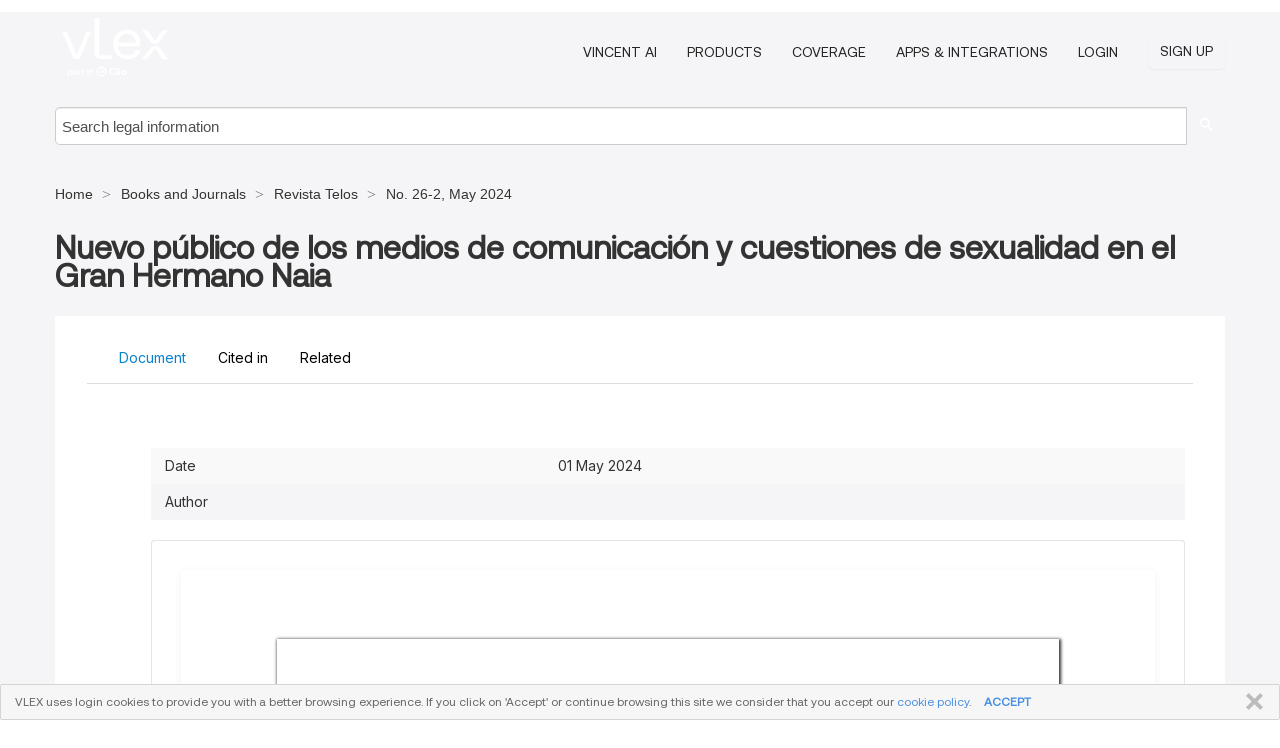

--- FILE ---
content_type: text/html; charset=utf-8
request_url: https://vlexvenezuela.com/vid/nuevo-publico-medios-comunicacion-1044199829
body_size: 27390
content:
<!DOCTYPE html>
<html lang="en">
    <head>
        
        <link rel="preload" href="/stylesheets/font/vLex.woff" as="font" type="font/woff" crossorigin>
        
        <!-- Google Tag Manager -->
        <script>(function(w,d,s,l,i){w[l]=w[l]||[];w[l].push({'gtm.start':
        new Date().getTime(),event:'gtm.js'});var f=d.getElementsByTagName(s)[0],
        j=d.createElement(s),dl=l!='dataLayer'?'&l='+l:'';j.defer=true;j.src=
        'https://www.googletagmanager.com/gtm.js?id='+i+dl;f.parentNode.insertBefore(j,f);
        })(window,document,'script','dataLayer','GTM-PJMJX5');</script>
        <!-- End Google Tag Manager -->
        
        <link rel="icon" media="(prefers-color-scheme: light)" href="/facade-img/favicon-light.svg?t=1763021373405" />
        <link rel="icon" media="(prefers-color-scheme: dark)" href="/facade-img/favicon-dark.svg?t=1763021373405" />
        <!--[if lte IE 9]>
                <script src="/js/polyfill.js?t=1763021373405"></script>
        <![endif]-->
        <script>
            // Object.assign polyfill for IE11
            if (typeof Object.assign != 'function') {
                // Must be writable: true, enumerable: false, configurable: true
                Object.defineProperty(Object, "assign", {
                    value: function assign(target, varArgs) { // .length of function is 2
                        'use strict';
                        if (target == null) { // TypeError if undefined or null
                            throw new TypeError('Cannot convert undefined or null to object');
                        }

                        var to = Object(target);
                
                        for (var index = 1; index < arguments.length; index++) {
                            var nextSource = arguments[index];
                    
                            if (nextSource != null) { // Skip over if undefined or null
                                for (var nextKey in nextSource) {
                                    // Avoid bugs when hasOwnProperty is shadowed
                                    if (Object.prototype.hasOwnProperty.call(nextSource, nextKey)) {
                                        to[nextKey] = nextSource[nextKey];
                                    }
                                }
                            }
                        }
                        return to;
                    },
                    writable: true,
                    configurable: true
                });
            }
        </script>

        <meta http-equiv="Content-Type" content="text/html; charset=UTF-8">
        <meta charset="utf-8">


        
            <meta property="fb:app_id" content="358097329875" />
        <meta property="og:site_name" content="vLex"/>
                <meta property="og:url" content="https://vlexvenezuela.com/vid/nuevo-publico-medios-comunicacion-1044199829"/>
        
        <meta property="og:type" content="article"/>
        
            <meta property="og:title" content="Nuevo público de los medios de comunicación y cuestiones de sexualidad en el Gran Hermano Naia"/>
        
            <meta property="og:image" content="http://vlexvenezuela.com/facade-img/meta-og.png" />
        
        
            <meta name="twitter:image" content="http://vlexvenezuela.com/facade-img/meta-og.png" />

        <meta content="Law" name="classification">



        <title>Nuevo público de los medios de comunicación y cuestiones de sexualidad en el Gran Hermano Naia - vLex Venezuela
        </title>

        <meta name="viewport" content="width=device-width, initial-scale=1.0">
            <meta name="description" content="Expert legal books and journals citations and scholarly analysis of Nuevo p blico de los medios de comunicaci n y cuestiones de sexualidad en el Gran Hermano...">
            <meta content="en" http-equiv="content-language">


            <meta name="robots" content="index,follow" />
            <meta name="googlebot" content="index,follow" />
        <meta name="title" content="Nuevo público de los medios de comunicación y cuestiones de sexualidad en el Gran Hermano Naia - vLex Venezuela - vLex" />
                <link rel="canonical" href="https://vlexvenezuela.com/vid/nuevo-publico-medios-comunicacion-1044199829"/>

        

        <script async src="https://www.googletagmanager.com/gtag/js?id=GA_MEASUREMENT_ID"></script>
        <script>
            window.dataLayer = window.dataLayer || [];
            function gtag() { dataLayer.push(arguments); }
            gtag('js', new Date());
        
            // Provide the IDs of the GA4 properties you want to track.
                
        
        
        
            var sendNoBounceEvent = function(time) {
            setTimeout(function() {
                gtag('event', 'Over ' + time + ' seconds', {
                'event_category': 'NoBounce'
                });
            }, time * 1000);
            };
        
            sendNoBounceEvent(30);
            sendNoBounceEvent(60);
            sendNoBounceEvent(120);
            sendNoBounceEvent(180);
        
            function gaAll() {
                var args = arguments;
                gtag('get', 'conversion_linker', function(result) {
                    var trackers = result.creationData;
                    for (var i = 0; i < trackers.length; i++) {
                    var cloned_args = Array.prototype.slice.call(args, 0);
                    cloned_args[0] = trackers[i].name + "." + args[0];
                    gtag.apply(this, cloned_args);
                    }
                });
            }
        </script>
        	<link href="/stylesheets/facade-min.css?t=1763021373405" rel="stylesheet">
        

        <!--[if lt IE 9]>
            <script src="/js/html5.js?t=1763021373405"></script>
            <script src="/js/ie8.js?t=1763021373405"></script>
            <link href="/stylesheets/ie8css/css.css?t=1763021373405" rel="stylesheet">
            <link href="/stylesheets/ie8css/vlex.css?t=1763021373405" rel="stylesheet">
        <![endif]-->

        <!--[if lte IE 9]>
            <script src="/js/placeholder_ie.js?t=1763021373405"></script>
        <![endif]-->

        <!-- ClickTale Top part -->
        <script type="text/javascript">
            var WRInitTime=(new Date()).getTime();
        </script>
        <!-- ClickTale end of Top part -->
        <script type="application/ld+json">{"@context":"https://schema.org","@type":"BreadcrumbList","itemListElement":[{"@type":"ListItem","position":"1","name":"Home","item":"https://vlexvenezuela.com"},{"@type":"ListItem","position":2,"name":"Books and Journals","item":"https://vlexvenezuela.com/libraries/doctrina-66"},{"@type":"ListItem","position":3,"name":"Revista Telos","item":"http://vlexvenezuela.com/source/revista-telos-49774"},{"@type":"ListItem","position":4,"name":"No. 26-2, May 2024","item":"http://vlexvenezuela.com/source/revista-telos-49774/issue_nbr/%2326-2"}]}</script>
    </head>

    <body class="page page-index vid  "  data-webapp-path='%2Fvid%2F1044199829'  data-country="VE" >

        <!-- Google Tag Manager (noscript) -->
        <noscript><iframe src="https://www.googletagmanager.com/ns.html?id=GTM-PJMJX5"
        height="0" width="0" style="display:none;visibility:hidden"></iframe></noscript>
        <!-- End Google Tag Manager (noscript) -->

        <div class="hide
             vid
            
            
            "
            id="page_attr" 
             data-webapp-path='%2Fvid%2F1044199829' 
             data-country="VE"
             content_type='4' 
            data-locale='en'>
        </div>

            <span id="webapp-path-tk" data-pb-webapp-path='null' class="hide"></span>

            <div id="navigation" class="wrapper ">
              <div class="navbar  navbar-static-top">
                <!--Header & Branding region-->
                <div class="header">
                  <div class="header-inner container">
                    <div class="row-fluid header-nav-container">
                      <div class="span3 to-home">
                        <a href="/">
                          <!--branding/logo-->
                          <span class="brand-logo" title="Home" style="display: flex; align-items: center; margin-bottom: 5px;">
                            <img src="/facade-img/vLex-logo.svg?t=1763021373405" title="vLex Venezuela" alt="vLex Venezuela" />
                            
                          </span>
                        </a>
                      </div>
                      <div class="span9 form-holder">
                        <div>
                          <div class="menu-toggle" onclick="$('.nav-menu').toggleClass('nav-menu--open', 500); $(this).toggleClass('open');">
                            <div class="hamburger"></div>
                          </div>
                          <ul class="nav-menu">
                              <li><a href="//latam.vlex.com/vincent-ai" rel="nofollow">VINCENT AI</a></li>
                           
            
                              <li><a href="//latam.vlex.com/plans" rel="nofollow">Products</a></li>
                            
                              <li><a href="//vlexvenezuela.com" rel="nofollow">Coverage</a></li>
            
                           
                              <li><a href="//latam.vlex.com/integrations" rel="nofollow">Apps &amp; Integrations</a></li>
                           
                            <li><a href="https://login.vlex.com?next_webapp_url=%2Fvid%2F1044199829" rel="nofollow">Login</a></li>
                          
                            <li>
                              <a href="/freetrial/signup/WW?webapp_path=%2Fvid%2F1044199829" class="btn signup" rel="nofollow">
                                Sign Up
                              </a>
                            </li>
                          </ul>
                          
            
                        </div>
                      </div>
                    </div>
                  </div>
                </div>
                <div class="head-container-searchbar">
                  <div class="form-inline search-form">
                    <form onsubmit="return validate_search(this);" method="get" action="/search" enctype="multipart/form-data" class="onsubmit-search">
                      <input class='placeholder search-input-subheader' type="text" name="q" id="searchinfo" placeholder="Search legal information" required />
                      <button type="submit" class="btn btn-header search-button-subheader"><i class="icon-Buscador"></i></button>
                    </form>
                  </div>
                </div>
              </div>
            </div>
		<vlex-design-system>
        
<div id="content" class="seoArea">
    <div class="container extended block-net">
        <div class="container">
            <div>
            </div>

            
            <ul class="breadcrumb">
            	<li>
            		<a href="/">
            			<span>
            					Home
            			</span>
            		</a>
            	</li>
            
            		<li>
            			<a href="https://vlexvenezuela.com/libraries/doctrina-66">
            				<span>Books and Journals</span>
            			</a>
            		</li>
            		<li>
            			<a href="https://vlexvenezuela.com/source/revista-telos-49774">
            				<span>Revista Telos</span>
            			</a>
            		</li>
            		<li>
            			<a href="https://vlexvenezuela.com/source/revista-telos-49774/issue_nbr/%2326-2">
            				<span>No. 26-2, May 2024</span>
            			</a>
            		</li>
            </ul>
            <h1 style="margin-top: 24px; margin-bottom: 16px;"><strong style="font-family: 'Aeonik'; font-size: 32px;">Nuevo público de los medios de comunicación y cuestiones de sexualidad en el Gran Hermano Naia</strong></h1>

            <div class="row">
                <div class="nav nav-tabs-no-margin">
                    <div class="nav-tabs">
                                    <tab-item class="nav nav-item nav-link internal-tab
                                         active
                                        "
                                         id="default-tab">

                                        <span>Document</span>
                                    </tab-item>

                            <tab-item class="nav nav-item nav-link internal-tab" id="cited-in">
                                <span>Cited in</span>
                            </tab-item>
                        <tab-item class="nav nav-item nav-link internal-tab" id="related">
                            <span>Related</span>
                        </tab-item>
                    </div>
                </div>

                <div id="default-tab-main-content" class="tab-content">
                    <div>
                        <div id="main-content" class="abovebox bg_white clearfix left-content-area">
                
                                <table class='table table-striped' style="font-family: 'Inter Variable';">
                                        <tr><td style="color: #333333;">Date</td><td style="color: #333333;">01 May 2024</td></tr>
                                        <tr><td style="color: #333333;">Author</td><td style="color: #333333;"></td></tr>
                                </table>
                
                
                
                
                            <div class="container-preview">
                                <div class="content-content clearfix preview-style ">
                                    <div class="inset-ad" style='float: right;margin-left: 2em;'>
                                            <div class="hidden-phone">
                                            </div>
                                    </div>
                
                                    <!-- we do this because if we have show_navigation_index set to true we do not
                                        show the TOC in the sidebar, so we want to keep showing it here -->
                
                                    <div>
                                        <div><div class="content"><div class="html-children"><div><div id="pdf-container" style="width: 782px">
                <style type="text/css">@media screen{}@media print{@page {margin:0;}.d{display:none;}}.pf{position:relative;background-color:white;overflow:hidden;margin:0;border:0;}.pc{position:absolute;border:0;padding:0;margin:0;top:0;left:0;width:100%;height:100%;overflow:hidden;display:block;transform-origin:0 0;-ms-transform-origin:0 0;-webkit-transform-origin:0 0;}.pc.opened{display:block;}.bf{position:absolute;border:0;margin:0;top:0;bottom:0;width:100%;height:100%;-ms-user-select:none;-moz-user-select:none;-webkit-user-select:none;user-select:none;}.bi{position:absolute;border:0;margin:0;-ms-user-select:none;-moz-user-select:none;-webkit-user-select:none;user-select:none;}@media print{.pf{margin:0;box-shadow:none;page-break-after:always;page-break-inside:avoid;}@-moz-document url-prefix(){.pf{overflow:visible;border:1px solid #fff;}.pc{overflow:visible;}}}.c{position:absolute;border:0;padding:0;margin:0;overflow:hidden;display:block;}.t{position:absolute;white-space:pre;font-size:1px;transform-origin:0 100%;-ms-transform-origin:0 100%;-webkit-transform-origin:0 100%;unicode-bidi:bidi-override;-moz-font-feature-settings:"liga" 0;}.t:after{content:'';}.t:before{content:'';display:inline-block;}.t span{position:relative;unicode-bidi:bidi-override;}._{display:inline-block;color:transparent;z-index:-1;}.pi{display:none;}.d{position:absolute;transform-origin:0 100%;-ms-transform-origin:0 100%;-webkit-transform-origin:0 100%;}.it{border:0;background-color:rgba(255,255,255,0.0);}.ir:hover{cursor:pointer;}@media screen{#outline{font-family:Georgia,Times,"Times New Roman",serif;font-size:13px;margin:2em 1em;}#outline ul{padding:0;}#outline li{list-style-type:none;margin:1em 0;}#outline li>ul{margin-left:1em;}#outline a,#outline a:visited,#outline a:hover,#outline a:active{line-height:1.2;color:#e8e8e8;text-overflow:ellipsis;white-space:nowrap;text-decoration:none;display:block;overflow:hidden;outline:0;}#outline a:hover{color:#0cf;}.pf{margin:13px auto;box-shadow:1px 1px 3px 1px #333;border-collapse:separate;}.pc.opened{-webkit-animation:fadein 100ms;animation:fadein 100ms;}}.ff0{font-family:sans-serif;visibility:hidden;}@font-face{font-family:ff1;src:url(https://icbg.s3.us-east-1.amazonaws.com/media/MMJ/rbf/MMJrbfE%2Bj514YLN3JXWna0dqM3nEcHU6YtDlPPqvHQYUA%3D?X-Amz-Algorithm=AWS4-HMAC-SHA256&X-Amz-Credential=ASIA5PHC3MTPQX2DVCDG%2F20260118%2Fus-east-1%2Fs3%2Faws4_request&X-Amz-Date=20260118T124449Z&X-Amz-Expires=3600&X-Amz-Security-Token=IQoJb3JpZ2luX2VjELL%2F%2F%2F%2F%2F%2F%2F%2F%2F%2FwEaCXVzLWVhc3QtMSJIMEYCIQDWUJZGa36QcLch7warAe4W9cAAwZ5Lu1fcNhhO2tLnRAIhAOpywf4IYDXHtg3YN%2BPG%2F9Wauq7sGm8DsGn62XN%2BF%2BLWKrIFCHoQABoMOTI2MDQxMjAzOTM1Igycjp8OjyxqAyIz9TcqjwWIinI3Mr9%2FHrXS2x2IZSUT%2BKffEh9950os4uGE29pgD%2FcPeEFvfHQ3coJjB3oCuX7DoT2cJCLLaaxg1E0AfciYpeki3SG0NkSPahgvbivjyt14d9DWaKPhEyqAXYOppiqv0p1Juy2MtIjo29eli5%2Foq2lyaIDC5wQK3OfE%2Bi5NfDjoqtmN0%2FkBqz9tSJ6mCDF4XhFp2Hz35hCpqUgfonG3u44iUAwlx1TXRXI9h86CxXoWOEATTuJ%2F155HBl6IKRRsduP%2BjNI68Np%2Bh9oKHynU0IwYKICoeF7ScoBGBPpbzF5Ecu9e2zX6H8n3Hx1gscea59qihrVlnTZP4fixIGkrx6EDW1UOW9QMWgGokFQcxVUXjPHQhL9C3viw%2BVbhH8wWKOHECYCUKaOsqqhQzBUEunFRER06EBZk5hBptn%2FVX4R2LV%2BBFj%2FyzKSvB8TCtzoPj0Lqka5y5AvFaHMn6rPlGlm5ZKclTRvugMrQTNZduMsS2TsOXgtBeNjWoLiYPesKe%2F0EzSsjy2OR6h3rsYZ8TELnazkGDRf13VCCABoveyeqCk4LasJV4q5vjv6iRTUz7ameHd%2FC8P0AkrY2T5C0KfzGqCXDn%2F3u3YZiCsSymMR%2F%2FaKwPk1LLcQaiqRcjOvUZBxI4biKXJTJleY%2BxAWgtjlQ8aiW2JyjZugeSDcZuf3vkU0nskkQaasO1%2F%2F4BzgxT3phY13vo8Z2GyoMcErytobadDrx7RKgBt5zZ%2FveH%2FOdt816K5ZpFOPUDecK7crFyogbeMB6iK5ZXpVJaH8AqgDz6%2FKYiiX0lFVCN%2BGBTSrYUPGMUYP8eI1nYSFoWzoNOuxhW5lvNFxY5LuQMR%2FYH%2FVwJP%2BiZfvCuhH0BmtIMOrGsssGOrABQzl7SrAxhIqBymZZWb%2BtLExtRfFOEJOnXcdN%2BCkFggm07NiFfB9NUOG8KzgRMopPXHm6MF6YqOaoDA2HT%2B3ks3jnFrgIpqlXb%2BfcskscIgvmidFgYzFVhgWVxBb4j1hF%2BwjyLItH7iOn%2BTD8Wzsk%2Fpu58STAE%2FBP0G%2BYG%2BTX4EO7vybB3X7Ex%2Fm6lG3tLeOK1x1PydHc%2FMi7kN7hcDUPf6sZEDNkJOwMHUeTBHkFnjA%3D&X-Amz-SignedHeaders=host&X-Amz-Signature=4199832e5b4df38170c3eb239c467a3352a9943bf579d1e6f32beb21cc455b1a)format("woff");}.ff1{font-family:ff1;line-height:1.377000;font-style:normal;font-weight:normal;visibility:visible;}@font-face{font-family:ff2;src:url(https://icbg.s3.us-east-1.amazonaws.com/media/MMJ/Bja/MMJBjaAUErjOFErGkBaqgejIfiQGC1UqLpbnr4DoyeV8w%3D?X-Amz-Algorithm=AWS4-HMAC-SHA256&X-Amz-Credential=ASIA5PHC3MTPQX2DVCDG%2F20260118%2Fus-east-1%2Fs3%2Faws4_request&X-Amz-Date=20260118T124449Z&X-Amz-Expires=3600&X-Amz-Security-Token=IQoJb3JpZ2luX2VjELL%2F%2F%2F%2F%2F%2F%2F%2F%2F%2FwEaCXVzLWVhc3QtMSJIMEYCIQDWUJZGa36QcLch7warAe4W9cAAwZ5Lu1fcNhhO2tLnRAIhAOpywf4IYDXHtg3YN%2BPG%2F9Wauq7sGm8DsGn62XN%2BF%2BLWKrIFCHoQABoMOTI2MDQxMjAzOTM1Igycjp8OjyxqAyIz9TcqjwWIinI3Mr9%2FHrXS2x2IZSUT%2BKffEh9950os4uGE29pgD%2FcPeEFvfHQ3coJjB3oCuX7DoT2cJCLLaaxg1E0AfciYpeki3SG0NkSPahgvbivjyt14d9DWaKPhEyqAXYOppiqv0p1Juy2MtIjo29eli5%2Foq2lyaIDC5wQK3OfE%2Bi5NfDjoqtmN0%2FkBqz9tSJ6mCDF4XhFp2Hz35hCpqUgfonG3u44iUAwlx1TXRXI9h86CxXoWOEATTuJ%2F155HBl6IKRRsduP%2BjNI68Np%2Bh9oKHynU0IwYKICoeF7ScoBGBPpbzF5Ecu9e2zX6H8n3Hx1gscea59qihrVlnTZP4fixIGkrx6EDW1UOW9QMWgGokFQcxVUXjPHQhL9C3viw%2BVbhH8wWKOHECYCUKaOsqqhQzBUEunFRER06EBZk5hBptn%2FVX4R2LV%2BBFj%2FyzKSvB8TCtzoPj0Lqka5y5AvFaHMn6rPlGlm5ZKclTRvugMrQTNZduMsS2TsOXgtBeNjWoLiYPesKe%2F0EzSsjy2OR6h3rsYZ8TELnazkGDRf13VCCABoveyeqCk4LasJV4q5vjv6iRTUz7ameHd%2FC8P0AkrY2T5C0KfzGqCXDn%2F3u3YZiCsSymMR%2F%2FaKwPk1LLcQaiqRcjOvUZBxI4biKXJTJleY%2BxAWgtjlQ8aiW2JyjZugeSDcZuf3vkU0nskkQaasO1%2F%2F4BzgxT3phY13vo8Z2GyoMcErytobadDrx7RKgBt5zZ%2FveH%2FOdt816K5ZpFOPUDecK7crFyogbeMB6iK5ZXpVJaH8AqgDz6%2FKYiiX0lFVCN%2BGBTSrYUPGMUYP8eI1nYSFoWzoNOuxhW5lvNFxY5LuQMR%2FYH%2FVwJP%2BiZfvCuhH0BmtIMOrGsssGOrABQzl7SrAxhIqBymZZWb%2BtLExtRfFOEJOnXcdN%2BCkFggm07NiFfB9NUOG8KzgRMopPXHm6MF6YqOaoDA2HT%2B3ks3jnFrgIpqlXb%2BfcskscIgvmidFgYzFVhgWVxBb4j1hF%2BwjyLItH7iOn%2BTD8Wzsk%2Fpu58STAE%2FBP0G%2BYG%2BTX4EO7vybB3X7Ex%2Fm6lG3tLeOK1x1PydHc%2FMi7kN7hcDUPf6sZEDNkJOwMHUeTBHkFnjA%3D&X-Amz-SignedHeaders=host&X-Amz-Signature=5c502f47c9c4ae038832cbd07c5a272f760dbd7e4816e66a768941ee20ec5b76)format("woff");}.ff2{font-family:ff2;line-height:1.374000;font-style:normal;font-weight:normal;visibility:visible;}@font-face{font-family:ff3;src:url(https://icbg.s3.us-east-1.amazonaws.com/media/MMp/av%2B/MMpav%2BM06YktdRGFESRzeDmUza%2BJHLXz4f167SJxrmXoc%3D?X-Amz-Algorithm=AWS4-HMAC-SHA256&X-Amz-Credential=ASIA5PHC3MTPQX2DVCDG%2F20260118%2Fus-east-1%2Fs3%2Faws4_request&X-Amz-Date=20260118T124449Z&X-Amz-Expires=3600&X-Amz-Security-Token=IQoJb3JpZ2luX2VjELL%2F%2F%2F%2F%2F%2F%2F%2F%2F%2FwEaCXVzLWVhc3QtMSJIMEYCIQDWUJZGa36QcLch7warAe4W9cAAwZ5Lu1fcNhhO2tLnRAIhAOpywf4IYDXHtg3YN%2BPG%2F9Wauq7sGm8DsGn62XN%2BF%2BLWKrIFCHoQABoMOTI2MDQxMjAzOTM1Igycjp8OjyxqAyIz9TcqjwWIinI3Mr9%2FHrXS2x2IZSUT%2BKffEh9950os4uGE29pgD%2FcPeEFvfHQ3coJjB3oCuX7DoT2cJCLLaaxg1E0AfciYpeki3SG0NkSPahgvbivjyt14d9DWaKPhEyqAXYOppiqv0p1Juy2MtIjo29eli5%2Foq2lyaIDC5wQK3OfE%2Bi5NfDjoqtmN0%2FkBqz9tSJ6mCDF4XhFp2Hz35hCpqUgfonG3u44iUAwlx1TXRXI9h86CxXoWOEATTuJ%2F155HBl6IKRRsduP%2BjNI68Np%2Bh9oKHynU0IwYKICoeF7ScoBGBPpbzF5Ecu9e2zX6H8n3Hx1gscea59qihrVlnTZP4fixIGkrx6EDW1UOW9QMWgGokFQcxVUXjPHQhL9C3viw%2BVbhH8wWKOHECYCUKaOsqqhQzBUEunFRER06EBZk5hBptn%2FVX4R2LV%2BBFj%2FyzKSvB8TCtzoPj0Lqka5y5AvFaHMn6rPlGlm5ZKclTRvugMrQTNZduMsS2TsOXgtBeNjWoLiYPesKe%2F0EzSsjy2OR6h3rsYZ8TELnazkGDRf13VCCABoveyeqCk4LasJV4q5vjv6iRTUz7ameHd%2FC8P0AkrY2T5C0KfzGqCXDn%2F3u3YZiCsSymMR%2F%2FaKwPk1LLcQaiqRcjOvUZBxI4biKXJTJleY%2BxAWgtjlQ8aiW2JyjZugeSDcZuf3vkU0nskkQaasO1%2F%2F4BzgxT3phY13vo8Z2GyoMcErytobadDrx7RKgBt5zZ%2FveH%2FOdt816K5ZpFOPUDecK7crFyogbeMB6iK5ZXpVJaH8AqgDz6%2FKYiiX0lFVCN%2BGBTSrYUPGMUYP8eI1nYSFoWzoNOuxhW5lvNFxY5LuQMR%2FYH%2FVwJP%2BiZfvCuhH0BmtIMOrGsssGOrABQzl7SrAxhIqBymZZWb%2BtLExtRfFOEJOnXcdN%2BCkFggm07NiFfB9NUOG8KzgRMopPXHm6MF6YqOaoDA2HT%2B3ks3jnFrgIpqlXb%2BfcskscIgvmidFgYzFVhgWVxBb4j1hF%2BwjyLItH7iOn%2BTD8Wzsk%2Fpu58STAE%2FBP0G%2BYG%2BTX4EO7vybB3X7Ex%2Fm6lG3tLeOK1x1PydHc%2FMi7kN7hcDUPf6sZEDNkJOwMHUeTBHkFnjA%3D&X-Amz-SignedHeaders=host&X-Amz-Signature=152ab4c116c4126e7dcc31246ad422d7d90f9a637eff7957f3aa08b621ff2197)format("woff");}.ff3{font-family:ff3;line-height:1.334000;font-style:normal;font-weight:normal;visibility:visible;}@font-face{font-family:ff4;src:url(https://icbg.s3.us-east-1.amazonaws.com/media/MM0/bNz/MM0bNz9aIsvDRWstxzjN13T%2B7QWQx5t7e9fE0cl321zMw%3D?X-Amz-Algorithm=AWS4-HMAC-SHA256&X-Amz-Credential=ASIA5PHC3MTPQX2DVCDG%2F20260118%2Fus-east-1%2Fs3%2Faws4_request&X-Amz-Date=20260118T124449Z&X-Amz-Expires=3600&X-Amz-Security-Token=IQoJb3JpZ2luX2VjELL%2F%2F%2F%2F%2F%2F%2F%2F%2F%2FwEaCXVzLWVhc3QtMSJIMEYCIQDWUJZGa36QcLch7warAe4W9cAAwZ5Lu1fcNhhO2tLnRAIhAOpywf4IYDXHtg3YN%2BPG%2F9Wauq7sGm8DsGn62XN%2BF%2BLWKrIFCHoQABoMOTI2MDQxMjAzOTM1Igycjp8OjyxqAyIz9TcqjwWIinI3Mr9%2FHrXS2x2IZSUT%2BKffEh9950os4uGE29pgD%2FcPeEFvfHQ3coJjB3oCuX7DoT2cJCLLaaxg1E0AfciYpeki3SG0NkSPahgvbivjyt14d9DWaKPhEyqAXYOppiqv0p1Juy2MtIjo29eli5%2Foq2lyaIDC5wQK3OfE%2Bi5NfDjoqtmN0%2FkBqz9tSJ6mCDF4XhFp2Hz35hCpqUgfonG3u44iUAwlx1TXRXI9h86CxXoWOEATTuJ%2F155HBl6IKRRsduP%2BjNI68Np%2Bh9oKHynU0IwYKICoeF7ScoBGBPpbzF5Ecu9e2zX6H8n3Hx1gscea59qihrVlnTZP4fixIGkrx6EDW1UOW9QMWgGokFQcxVUXjPHQhL9C3viw%2BVbhH8wWKOHECYCUKaOsqqhQzBUEunFRER06EBZk5hBptn%2FVX4R2LV%2BBFj%2FyzKSvB8TCtzoPj0Lqka5y5AvFaHMn6rPlGlm5ZKclTRvugMrQTNZduMsS2TsOXgtBeNjWoLiYPesKe%2F0EzSsjy2OR6h3rsYZ8TELnazkGDRf13VCCABoveyeqCk4LasJV4q5vjv6iRTUz7ameHd%2FC8P0AkrY2T5C0KfzGqCXDn%2F3u3YZiCsSymMR%2F%2FaKwPk1LLcQaiqRcjOvUZBxI4biKXJTJleY%2BxAWgtjlQ8aiW2JyjZugeSDcZuf3vkU0nskkQaasO1%2F%2F4BzgxT3phY13vo8Z2GyoMcErytobadDrx7RKgBt5zZ%2FveH%2FOdt816K5ZpFOPUDecK7crFyogbeMB6iK5ZXpVJaH8AqgDz6%2FKYiiX0lFVCN%2BGBTSrYUPGMUYP8eI1nYSFoWzoNOuxhW5lvNFxY5LuQMR%2FYH%2FVwJP%2BiZfvCuhH0BmtIMOrGsssGOrABQzl7SrAxhIqBymZZWb%2BtLExtRfFOEJOnXcdN%2BCkFggm07NiFfB9NUOG8KzgRMopPXHm6MF6YqOaoDA2HT%2B3ks3jnFrgIpqlXb%2BfcskscIgvmidFgYzFVhgWVxBb4j1hF%2BwjyLItH7iOn%2BTD8Wzsk%2Fpu58STAE%2FBP0G%2BYG%2BTX4EO7vybB3X7Ex%2Fm6lG3tLeOK1x1PydHc%2FMi7kN7hcDUPf6sZEDNkJOwMHUeTBHkFnjA%3D&X-Amz-SignedHeaders=host&X-Amz-Signature=8898ed2fd89f348585f7333c887431fa4bb6a786eeb1f1b90177fb95ccf87a15)format("woff");}.ff4{font-family:ff4;line-height:1.172852;font-style:normal;font-weight:normal;visibility:visible;}@font-face{font-family:ff5;src:url(https://icbg.s3.us-east-1.amazonaws.com/media/MMJ/ACI/MMJACIEAjw6/6rd2Vk0s6jfY6EwEGKBGKzQQc/hpJZ3HM%3D?X-Amz-Algorithm=AWS4-HMAC-SHA256&X-Amz-Credential=ASIA5PHC3MTPQX2DVCDG%2F20260118%2Fus-east-1%2Fs3%2Faws4_request&X-Amz-Date=20260118T124449Z&X-Amz-Expires=3600&X-Amz-Security-Token=IQoJb3JpZ2luX2VjELL%2F%2F%2F%2F%2F%2F%2F%2F%2F%2FwEaCXVzLWVhc3QtMSJIMEYCIQDWUJZGa36QcLch7warAe4W9cAAwZ5Lu1fcNhhO2tLnRAIhAOpywf4IYDXHtg3YN%2BPG%2F9Wauq7sGm8DsGn62XN%2BF%2BLWKrIFCHoQABoMOTI2MDQxMjAzOTM1Igycjp8OjyxqAyIz9TcqjwWIinI3Mr9%2FHrXS2x2IZSUT%2BKffEh9950os4uGE29pgD%2FcPeEFvfHQ3coJjB3oCuX7DoT2cJCLLaaxg1E0AfciYpeki3SG0NkSPahgvbivjyt14d9DWaKPhEyqAXYOppiqv0p1Juy2MtIjo29eli5%2Foq2lyaIDC5wQK3OfE%2Bi5NfDjoqtmN0%2FkBqz9tSJ6mCDF4XhFp2Hz35hCpqUgfonG3u44iUAwlx1TXRXI9h86CxXoWOEATTuJ%2F155HBl6IKRRsduP%2BjNI68Np%2Bh9oKHynU0IwYKICoeF7ScoBGBPpbzF5Ecu9e2zX6H8n3Hx1gscea59qihrVlnTZP4fixIGkrx6EDW1UOW9QMWgGokFQcxVUXjPHQhL9C3viw%2BVbhH8wWKOHECYCUKaOsqqhQzBUEunFRER06EBZk5hBptn%2FVX4R2LV%2BBFj%2FyzKSvB8TCtzoPj0Lqka5y5AvFaHMn6rPlGlm5ZKclTRvugMrQTNZduMsS2TsOXgtBeNjWoLiYPesKe%2F0EzSsjy2OR6h3rsYZ8TELnazkGDRf13VCCABoveyeqCk4LasJV4q5vjv6iRTUz7ameHd%2FC8P0AkrY2T5C0KfzGqCXDn%2F3u3YZiCsSymMR%2F%2FaKwPk1LLcQaiqRcjOvUZBxI4biKXJTJleY%2BxAWgtjlQ8aiW2JyjZugeSDcZuf3vkU0nskkQaasO1%2F%2F4BzgxT3phY13vo8Z2GyoMcErytobadDrx7RKgBt5zZ%2FveH%2FOdt816K5ZpFOPUDecK7crFyogbeMB6iK5ZXpVJaH8AqgDz6%2FKYiiX0lFVCN%2BGBTSrYUPGMUYP8eI1nYSFoWzoNOuxhW5lvNFxY5LuQMR%2FYH%2FVwJP%2BiZfvCuhH0BmtIMOrGsssGOrABQzl7SrAxhIqBymZZWb%2BtLExtRfFOEJOnXcdN%2BCkFggm07NiFfB9NUOG8KzgRMopPXHm6MF6YqOaoDA2HT%2B3ks3jnFrgIpqlXb%2BfcskscIgvmidFgYzFVhgWVxBb4j1hF%2BwjyLItH7iOn%2BTD8Wzsk%2Fpu58STAE%2FBP0G%2BYG%2BTX4EO7vybB3X7Ex%2Fm6lG3tLeOK1x1PydHc%2FMi7kN7hcDUPf6sZEDNkJOwMHUeTBHkFnjA%3D&X-Amz-SignedHeaders=host&X-Amz-Signature=ceca7410bdc769ebb0fb8aead91f092b9e9cace3ce58331fb98cbe1d9aedb52f)format("woff");}.ff5{font-family:ff5;line-height:0.992188;font-style:normal;font-weight:normal;visibility:visible;}@font-face{font-family:ff6;src:url(https://icbg.s3.us-east-1.amazonaws.com/media/MMn/fN1/MMnfN1ZwWP1%2B78IMybpCHrs/nMEp108tI3g%2Bk8UKyYbH8%3D?X-Amz-Algorithm=AWS4-HMAC-SHA256&X-Amz-Credential=ASIA5PHC3MTPQX2DVCDG%2F20260118%2Fus-east-1%2Fs3%2Faws4_request&X-Amz-Date=20260118T124449Z&X-Amz-Expires=3600&X-Amz-Security-Token=IQoJb3JpZ2luX2VjELL%2F%2F%2F%2F%2F%2F%2F%2F%2F%2FwEaCXVzLWVhc3QtMSJIMEYCIQDWUJZGa36QcLch7warAe4W9cAAwZ5Lu1fcNhhO2tLnRAIhAOpywf4IYDXHtg3YN%2BPG%2F9Wauq7sGm8DsGn62XN%2BF%2BLWKrIFCHoQABoMOTI2MDQxMjAzOTM1Igycjp8OjyxqAyIz9TcqjwWIinI3Mr9%2FHrXS2x2IZSUT%2BKffEh9950os4uGE29pgD%2FcPeEFvfHQ3coJjB3oCuX7DoT2cJCLLaaxg1E0AfciYpeki3SG0NkSPahgvbivjyt14d9DWaKPhEyqAXYOppiqv0p1Juy2MtIjo29eli5%2Foq2lyaIDC5wQK3OfE%2Bi5NfDjoqtmN0%2FkBqz9tSJ6mCDF4XhFp2Hz35hCpqUgfonG3u44iUAwlx1TXRXI9h86CxXoWOEATTuJ%2F155HBl6IKRRsduP%2BjNI68Np%2Bh9oKHynU0IwYKICoeF7ScoBGBPpbzF5Ecu9e2zX6H8n3Hx1gscea59qihrVlnTZP4fixIGkrx6EDW1UOW9QMWgGokFQcxVUXjPHQhL9C3viw%2BVbhH8wWKOHECYCUKaOsqqhQzBUEunFRER06EBZk5hBptn%2FVX4R2LV%2BBFj%2FyzKSvB8TCtzoPj0Lqka5y5AvFaHMn6rPlGlm5ZKclTRvugMrQTNZduMsS2TsOXgtBeNjWoLiYPesKe%2F0EzSsjy2OR6h3rsYZ8TELnazkGDRf13VCCABoveyeqCk4LasJV4q5vjv6iRTUz7ameHd%2FC8P0AkrY2T5C0KfzGqCXDn%2F3u3YZiCsSymMR%2F%2FaKwPk1LLcQaiqRcjOvUZBxI4biKXJTJleY%2BxAWgtjlQ8aiW2JyjZugeSDcZuf3vkU0nskkQaasO1%2F%2F4BzgxT3phY13vo8Z2GyoMcErytobadDrx7RKgBt5zZ%2FveH%2FOdt816K5ZpFOPUDecK7crFyogbeMB6iK5ZXpVJaH8AqgDz6%2FKYiiX0lFVCN%2BGBTSrYUPGMUYP8eI1nYSFoWzoNOuxhW5lvNFxY5LuQMR%2FYH%2FVwJP%2BiZfvCuhH0BmtIMOrGsssGOrABQzl7SrAxhIqBymZZWb%2BtLExtRfFOEJOnXcdN%2BCkFggm07NiFfB9NUOG8KzgRMopPXHm6MF6YqOaoDA2HT%2B3ks3jnFrgIpqlXb%2BfcskscIgvmidFgYzFVhgWVxBb4j1hF%2BwjyLItH7iOn%2BTD8Wzsk%2Fpu58STAE%2FBP0G%2BYG%2BTX4EO7vybB3X7Ex%2Fm6lG3tLeOK1x1PydHc%2FMi7kN7hcDUPf6sZEDNkJOwMHUeTBHkFnjA%3D&X-Amz-SignedHeaders=host&X-Amz-Signature=2d1892a856565b33a5b26293eb74727f8b7c4fea61eb0ab61e6d41c95752d486)format("woff");}.ff6{font-family:ff6;line-height:0.938477;font-style:normal;font-weight:normal;visibility:visible;}@font-face{font-family:ff7;src:url(https://icbg.s3.us-east-1.amazonaws.com/media/MMI/TR%2B/MMITR%2BzoW1%2BtjpcLCZKF/D/4vtdySF20FplhkDMhDVNhU%3D?X-Amz-Algorithm=AWS4-HMAC-SHA256&X-Amz-Credential=ASIA5PHC3MTPQX2DVCDG%2F20260118%2Fus-east-1%2Fs3%2Faws4_request&X-Amz-Date=20260118T124449Z&X-Amz-Expires=3600&X-Amz-Security-Token=IQoJb3JpZ2luX2VjELL%2F%2F%2F%2F%2F%2F%2F%2F%2F%2FwEaCXVzLWVhc3QtMSJIMEYCIQDWUJZGa36QcLch7warAe4W9cAAwZ5Lu1fcNhhO2tLnRAIhAOpywf4IYDXHtg3YN%2BPG%2F9Wauq7sGm8DsGn62XN%2BF%2BLWKrIFCHoQABoMOTI2MDQxMjAzOTM1Igycjp8OjyxqAyIz9TcqjwWIinI3Mr9%2FHrXS2x2IZSUT%2BKffEh9950os4uGE29pgD%2FcPeEFvfHQ3coJjB3oCuX7DoT2cJCLLaaxg1E0AfciYpeki3SG0NkSPahgvbivjyt14d9DWaKPhEyqAXYOppiqv0p1Juy2MtIjo29eli5%2Foq2lyaIDC5wQK3OfE%2Bi5NfDjoqtmN0%2FkBqz9tSJ6mCDF4XhFp2Hz35hCpqUgfonG3u44iUAwlx1TXRXI9h86CxXoWOEATTuJ%2F155HBl6IKRRsduP%2BjNI68Np%2Bh9oKHynU0IwYKICoeF7ScoBGBPpbzF5Ecu9e2zX6H8n3Hx1gscea59qihrVlnTZP4fixIGkrx6EDW1UOW9QMWgGokFQcxVUXjPHQhL9C3viw%2BVbhH8wWKOHECYCUKaOsqqhQzBUEunFRER06EBZk5hBptn%2FVX4R2LV%2BBFj%2FyzKSvB8TCtzoPj0Lqka5y5AvFaHMn6rPlGlm5ZKclTRvugMrQTNZduMsS2TsOXgtBeNjWoLiYPesKe%2F0EzSsjy2OR6h3rsYZ8TELnazkGDRf13VCCABoveyeqCk4LasJV4q5vjv6iRTUz7ameHd%2FC8P0AkrY2T5C0KfzGqCXDn%2F3u3YZiCsSymMR%2F%2FaKwPk1LLcQaiqRcjOvUZBxI4biKXJTJleY%2BxAWgtjlQ8aiW2JyjZugeSDcZuf3vkU0nskkQaasO1%2F%2F4BzgxT3phY13vo8Z2GyoMcErytobadDrx7RKgBt5zZ%2FveH%2FOdt816K5ZpFOPUDecK7crFyogbeMB6iK5ZXpVJaH8AqgDz6%2FKYiiX0lFVCN%2BGBTSrYUPGMUYP8eI1nYSFoWzoNOuxhW5lvNFxY5LuQMR%2FYH%2FVwJP%2BiZfvCuhH0BmtIMOrGsssGOrABQzl7SrAxhIqBymZZWb%2BtLExtRfFOEJOnXcdN%2BCkFggm07NiFfB9NUOG8KzgRMopPXHm6MF6YqOaoDA2HT%2B3ks3jnFrgIpqlXb%2BfcskscIgvmidFgYzFVhgWVxBb4j1hF%2BwjyLItH7iOn%2BTD8Wzsk%2Fpu58STAE%2FBP0G%2BYG%2BTX4EO7vybB3X7Ex%2Fm6lG3tLeOK1x1PydHc%2FMi7kN7hcDUPf6sZEDNkJOwMHUeTBHkFnjA%3D&X-Amz-SignedHeaders=host&X-Amz-Signature=d18f7b89aa85c0f019b315b47c52f9d0e93250398aee348c2aee76f76a1abfff)format("woff");}.ff7{font-family:ff7;line-height:0.910156;font-style:normal;font-weight:normal;visibility:visible;}@font-face{font-family:ff8;src:url(https://icbg.s3.us-east-1.amazonaws.com/media/MMx/OOS/MMxOOSgmlcooeAWKEWs3U6sGyJRCzIQCvTUxEG3hbvUfA%3D?X-Amz-Algorithm=AWS4-HMAC-SHA256&X-Amz-Credential=ASIA5PHC3MTPQX2DVCDG%2F20260118%2Fus-east-1%2Fs3%2Faws4_request&X-Amz-Date=20260118T124449Z&X-Amz-Expires=3600&X-Amz-Security-Token=IQoJb3JpZ2luX2VjELL%2F%2F%2F%2F%2F%2F%2F%2F%2F%2FwEaCXVzLWVhc3QtMSJIMEYCIQDWUJZGa36QcLch7warAe4W9cAAwZ5Lu1fcNhhO2tLnRAIhAOpywf4IYDXHtg3YN%2BPG%2F9Wauq7sGm8DsGn62XN%2BF%2BLWKrIFCHoQABoMOTI2MDQxMjAzOTM1Igycjp8OjyxqAyIz9TcqjwWIinI3Mr9%2FHrXS2x2IZSUT%2BKffEh9950os4uGE29pgD%2FcPeEFvfHQ3coJjB3oCuX7DoT2cJCLLaaxg1E0AfciYpeki3SG0NkSPahgvbivjyt14d9DWaKPhEyqAXYOppiqv0p1Juy2MtIjo29eli5%2Foq2lyaIDC5wQK3OfE%2Bi5NfDjoqtmN0%2FkBqz9tSJ6mCDF4XhFp2Hz35hCpqUgfonG3u44iUAwlx1TXRXI9h86CxXoWOEATTuJ%2F155HBl6IKRRsduP%2BjNI68Np%2Bh9oKHynU0IwYKICoeF7ScoBGBPpbzF5Ecu9e2zX6H8n3Hx1gscea59qihrVlnTZP4fixIGkrx6EDW1UOW9QMWgGokFQcxVUXjPHQhL9C3viw%2BVbhH8wWKOHECYCUKaOsqqhQzBUEunFRER06EBZk5hBptn%2FVX4R2LV%2BBFj%2FyzKSvB8TCtzoPj0Lqka5y5AvFaHMn6rPlGlm5ZKclTRvugMrQTNZduMsS2TsOXgtBeNjWoLiYPesKe%2F0EzSsjy2OR6h3rsYZ8TELnazkGDRf13VCCABoveyeqCk4LasJV4q5vjv6iRTUz7ameHd%2FC8P0AkrY2T5C0KfzGqCXDn%2F3u3YZiCsSymMR%2F%2FaKwPk1LLcQaiqRcjOvUZBxI4biKXJTJleY%2BxAWgtjlQ8aiW2JyjZugeSDcZuf3vkU0nskkQaasO1%2F%2F4BzgxT3phY13vo8Z2GyoMcErytobadDrx7RKgBt5zZ%2FveH%2FOdt816K5ZpFOPUDecK7crFyogbeMB6iK5ZXpVJaH8AqgDz6%2FKYiiX0lFVCN%2BGBTSrYUPGMUYP8eI1nYSFoWzoNOuxhW5lvNFxY5LuQMR%2FYH%2FVwJP%2BiZfvCuhH0BmtIMOrGsssGOrABQzl7SrAxhIqBymZZWb%2BtLExtRfFOEJOnXcdN%2BCkFggm07NiFfB9NUOG8KzgRMopPXHm6MF6YqOaoDA2HT%2B3ks3jnFrgIpqlXb%2BfcskscIgvmidFgYzFVhgWVxBb4j1hF%2BwjyLItH7iOn%2BTD8Wzsk%2Fpu58STAE%2FBP0G%2BYG%2BTX4EO7vybB3X7Ex%2Fm6lG3tLeOK1x1PydHc%2FMi7kN7hcDUPf6sZEDNkJOwMHUeTBHkFnjA%3D&X-Amz-SignedHeaders=host&X-Amz-Signature=b754d73a93e74d9c07afc366c25b5a1f49e258d6f791bbd05a0ebb78ee66a663)format("woff");}.ff8{font-family:ff8;line-height:0.938477;font-style:normal;font-weight:normal;visibility:visible;}@font-face{font-family:ff9;src:url(https://icbg.s3.us-east-1.amazonaws.com/media/MMq/ADx/MMqADxv%2BP4sv%2BRIYRPY63vI4q7qwUzfk5I82jKn8/3Uvk%3D?X-Amz-Algorithm=AWS4-HMAC-SHA256&X-Amz-Credential=ASIA5PHC3MTPQX2DVCDG%2F20260118%2Fus-east-1%2Fs3%2Faws4_request&X-Amz-Date=20260118T124449Z&X-Amz-Expires=3600&X-Amz-Security-Token=IQoJb3JpZ2luX2VjELL%2F%2F%2F%2F%2F%2F%2F%2F%2F%2FwEaCXVzLWVhc3QtMSJIMEYCIQDWUJZGa36QcLch7warAe4W9cAAwZ5Lu1fcNhhO2tLnRAIhAOpywf4IYDXHtg3YN%2BPG%2F9Wauq7sGm8DsGn62XN%2BF%2BLWKrIFCHoQABoMOTI2MDQxMjAzOTM1Igycjp8OjyxqAyIz9TcqjwWIinI3Mr9%2FHrXS2x2IZSUT%2BKffEh9950os4uGE29pgD%2FcPeEFvfHQ3coJjB3oCuX7DoT2cJCLLaaxg1E0AfciYpeki3SG0NkSPahgvbivjyt14d9DWaKPhEyqAXYOppiqv0p1Juy2MtIjo29eli5%2Foq2lyaIDC5wQK3OfE%2Bi5NfDjoqtmN0%2FkBqz9tSJ6mCDF4XhFp2Hz35hCpqUgfonG3u44iUAwlx1TXRXI9h86CxXoWOEATTuJ%2F155HBl6IKRRsduP%2BjNI68Np%2Bh9oKHynU0IwYKICoeF7ScoBGBPpbzF5Ecu9e2zX6H8n3Hx1gscea59qihrVlnTZP4fixIGkrx6EDW1UOW9QMWgGokFQcxVUXjPHQhL9C3viw%2BVbhH8wWKOHECYCUKaOsqqhQzBUEunFRER06EBZk5hBptn%2FVX4R2LV%2BBFj%2FyzKSvB8TCtzoPj0Lqka5y5AvFaHMn6rPlGlm5ZKclTRvugMrQTNZduMsS2TsOXgtBeNjWoLiYPesKe%2F0EzSsjy2OR6h3rsYZ8TELnazkGDRf13VCCABoveyeqCk4LasJV4q5vjv6iRTUz7ameHd%2FC8P0AkrY2T5C0KfzGqCXDn%2F3u3YZiCsSymMR%2F%2FaKwPk1LLcQaiqRcjOvUZBxI4biKXJTJleY%2BxAWgtjlQ8aiW2JyjZugeSDcZuf3vkU0nskkQaasO1%2F%2F4BzgxT3phY13vo8Z2GyoMcErytobadDrx7RKgBt5zZ%2FveH%2FOdt816K5ZpFOPUDecK7crFyogbeMB6iK5ZXpVJaH8AqgDz6%2FKYiiX0lFVCN%2BGBTSrYUPGMUYP8eI1nYSFoWzoNOuxhW5lvNFxY5LuQMR%2FYH%2FVwJP%2BiZfvCuhH0BmtIMOrGsssGOrABQzl7SrAxhIqBymZZWb%2BtLExtRfFOEJOnXcdN%2BCkFggm07NiFfB9NUOG8KzgRMopPXHm6MF6YqOaoDA2HT%2B3ks3jnFrgIpqlXb%2BfcskscIgvmidFgYzFVhgWVxBb4j1hF%2BwjyLItH7iOn%2BTD8Wzsk%2Fpu58STAE%2FBP0G%2BYG%2BTX4EO7vybB3X7Ex%2Fm6lG3tLeOK1x1PydHc%2FMi7kN7hcDUPf6sZEDNkJOwMHUeTBHkFnjA%3D&X-Amz-SignedHeaders=host&X-Amz-Signature=81058152de8d907d55ee20fb8a1eb30d801ced16ee44fa434a2261822f3b4302)format("woff");}.ff9{font-family:ff9;line-height:1.354000;font-style:normal;font-weight:normal;visibility:visible;}@font-face{font-family:ffa;src:url(https://icbg.s3.us-east-1.amazonaws.com/media/MMo/Seb/MMoSebdOiWFBaYdaaGlRjj9KkXCrS4gY6MqzluE2ZpRLQ%3D?X-Amz-Algorithm=AWS4-HMAC-SHA256&X-Amz-Credential=ASIA5PHC3MTPQX2DVCDG%2F20260118%2Fus-east-1%2Fs3%2Faws4_request&X-Amz-Date=20260118T124449Z&X-Amz-Expires=3600&X-Amz-Security-Token=IQoJb3JpZ2luX2VjELL%2F%2F%2F%2F%2F%2F%2F%2F%2F%2FwEaCXVzLWVhc3QtMSJIMEYCIQDWUJZGa36QcLch7warAe4W9cAAwZ5Lu1fcNhhO2tLnRAIhAOpywf4IYDXHtg3YN%2BPG%2F9Wauq7sGm8DsGn62XN%2BF%2BLWKrIFCHoQABoMOTI2MDQxMjAzOTM1Igycjp8OjyxqAyIz9TcqjwWIinI3Mr9%2FHrXS2x2IZSUT%2BKffEh9950os4uGE29pgD%2FcPeEFvfHQ3coJjB3oCuX7DoT2cJCLLaaxg1E0AfciYpeki3SG0NkSPahgvbivjyt14d9DWaKPhEyqAXYOppiqv0p1Juy2MtIjo29eli5%2Foq2lyaIDC5wQK3OfE%2Bi5NfDjoqtmN0%2FkBqz9tSJ6mCDF4XhFp2Hz35hCpqUgfonG3u44iUAwlx1TXRXI9h86CxXoWOEATTuJ%2F155HBl6IKRRsduP%2BjNI68Np%2Bh9oKHynU0IwYKICoeF7ScoBGBPpbzF5Ecu9e2zX6H8n3Hx1gscea59qihrVlnTZP4fixIGkrx6EDW1UOW9QMWgGokFQcxVUXjPHQhL9C3viw%2BVbhH8wWKOHECYCUKaOsqqhQzBUEunFRER06EBZk5hBptn%2FVX4R2LV%2BBFj%2FyzKSvB8TCtzoPj0Lqka5y5AvFaHMn6rPlGlm5ZKclTRvugMrQTNZduMsS2TsOXgtBeNjWoLiYPesKe%2F0EzSsjy2OR6h3rsYZ8TELnazkGDRf13VCCABoveyeqCk4LasJV4q5vjv6iRTUz7ameHd%2FC8P0AkrY2T5C0KfzGqCXDn%2F3u3YZiCsSymMR%2F%2FaKwPk1LLcQaiqRcjOvUZBxI4biKXJTJleY%2BxAWgtjlQ8aiW2JyjZugeSDcZuf3vkU0nskkQaasO1%2F%2F4BzgxT3phY13vo8Z2GyoMcErytobadDrx7RKgBt5zZ%2FveH%2FOdt816K5ZpFOPUDecK7crFyogbeMB6iK5ZXpVJaH8AqgDz6%2FKYiiX0lFVCN%2BGBTSrYUPGMUYP8eI1nYSFoWzoNOuxhW5lvNFxY5LuQMR%2FYH%2FVwJP%2BiZfvCuhH0BmtIMOrGsssGOrABQzl7SrAxhIqBymZZWb%2BtLExtRfFOEJOnXcdN%2BCkFggm07NiFfB9NUOG8KzgRMopPXHm6MF6YqOaoDA2HT%2B3ks3jnFrgIpqlXb%2BfcskscIgvmidFgYzFVhgWVxBb4j1hF%2BwjyLItH7iOn%2BTD8Wzsk%2Fpu58STAE%2FBP0G%2BYG%2BTX4EO7vybB3X7Ex%2Fm6lG3tLeOK1x1PydHc%2FMi7kN7hcDUPf6sZEDNkJOwMHUeTBHkFnjA%3D&X-Amz-SignedHeaders=host&X-Amz-Signature=6ba17dd085f806ccd9630a769e97806b343bce1644174b4c69aa81db78c88537)format("woff");}.ffa{font-family:ffa;line-height:1.221000;font-style:normal;font-weight:normal;visibility:visible;}@font-face{font-family:ffb;src:url(https://icbg.s3.us-east-1.amazonaws.com/media/MM4/JSm/MM4JSmux/FAwdkBzFKViUBJ4hm63F7953bzUCvZRGtCFo%3D?X-Amz-Algorithm=AWS4-HMAC-SHA256&X-Amz-Credential=ASIA5PHC3MTPQX2DVCDG%2F20260118%2Fus-east-1%2Fs3%2Faws4_request&X-Amz-Date=20260118T124449Z&X-Amz-Expires=3600&X-Amz-Security-Token=IQoJb3JpZ2luX2VjELL%2F%2F%2F%2F%2F%2F%2F%2F%2F%2FwEaCXVzLWVhc3QtMSJIMEYCIQDWUJZGa36QcLch7warAe4W9cAAwZ5Lu1fcNhhO2tLnRAIhAOpywf4IYDXHtg3YN%2BPG%2F9Wauq7sGm8DsGn62XN%2BF%2BLWKrIFCHoQABoMOTI2MDQxMjAzOTM1Igycjp8OjyxqAyIz9TcqjwWIinI3Mr9%2FHrXS2x2IZSUT%2BKffEh9950os4uGE29pgD%2FcPeEFvfHQ3coJjB3oCuX7DoT2cJCLLaaxg1E0AfciYpeki3SG0NkSPahgvbivjyt14d9DWaKPhEyqAXYOppiqv0p1Juy2MtIjo29eli5%2Foq2lyaIDC5wQK3OfE%2Bi5NfDjoqtmN0%2FkBqz9tSJ6mCDF4XhFp2Hz35hCpqUgfonG3u44iUAwlx1TXRXI9h86CxXoWOEATTuJ%2F155HBl6IKRRsduP%2BjNI68Np%2Bh9oKHynU0IwYKICoeF7ScoBGBPpbzF5Ecu9e2zX6H8n3Hx1gscea59qihrVlnTZP4fixIGkrx6EDW1UOW9QMWgGokFQcxVUXjPHQhL9C3viw%2BVbhH8wWKOHECYCUKaOsqqhQzBUEunFRER06EBZk5hBptn%2FVX4R2LV%2BBFj%2FyzKSvB8TCtzoPj0Lqka5y5AvFaHMn6rPlGlm5ZKclTRvugMrQTNZduMsS2TsOXgtBeNjWoLiYPesKe%2F0EzSsjy2OR6h3rsYZ8TELnazkGDRf13VCCABoveyeqCk4LasJV4q5vjv6iRTUz7ameHd%2FC8P0AkrY2T5C0KfzGqCXDn%2F3u3YZiCsSymMR%2F%2FaKwPk1LLcQaiqRcjOvUZBxI4biKXJTJleY%2BxAWgtjlQ8aiW2JyjZugeSDcZuf3vkU0nskkQaasO1%2F%2F4BzgxT3phY13vo8Z2GyoMcErytobadDrx7RKgBt5zZ%2FveH%2FOdt816K5ZpFOPUDecK7crFyogbeMB6iK5ZXpVJaH8AqgDz6%2FKYiiX0lFVCN%2BGBTSrYUPGMUYP8eI1nYSFoWzoNOuxhW5lvNFxY5LuQMR%2FYH%2FVwJP%2BiZfvCuhH0BmtIMOrGsssGOrABQzl7SrAxhIqBymZZWb%2BtLExtRfFOEJOnXcdN%2BCkFggm07NiFfB9NUOG8KzgRMopPXHm6MF6YqOaoDA2HT%2B3ks3jnFrgIpqlXb%2BfcskscIgvmidFgYzFVhgWVxBb4j1hF%2BwjyLItH7iOn%2BTD8Wzsk%2Fpu58STAE%2FBP0G%2BYG%2BTX4EO7vybB3X7Ex%2Fm6lG3tLeOK1x1PydHc%2FMi7kN7hcDUPf6sZEDNkJOwMHUeTBHkFnjA%3D&X-Amz-SignedHeaders=host&X-Amz-Signature=1691e648d72eccd27af3bc047b3680540a1ebab4f709db8f632dc89627166f3a)format("woff");}.ffb{font-family:ffb;line-height:0.992188;font-style:normal;font-weight:normal;visibility:visible;}@font-face{font-family:ffc;src:url(https://icbg.s3.us-east-1.amazonaws.com/media/MMl/n1a/MMln1a7UMJbkaSi2XRiM06B4B3ManfUcbgXV6RUxZoOZg%3D?X-Amz-Algorithm=AWS4-HMAC-SHA256&X-Amz-Credential=ASIA5PHC3MTPQX2DVCDG%2F20260118%2Fus-east-1%2Fs3%2Faws4_request&X-Amz-Date=20260118T124449Z&X-Amz-Expires=3600&X-Amz-Security-Token=IQoJb3JpZ2luX2VjELL%2F%2F%2F%2F%2F%2F%2F%2F%2F%2FwEaCXVzLWVhc3QtMSJIMEYCIQDWUJZGa36QcLch7warAe4W9cAAwZ5Lu1fcNhhO2tLnRAIhAOpywf4IYDXHtg3YN%2BPG%2F9Wauq7sGm8DsGn62XN%2BF%2BLWKrIFCHoQABoMOTI2MDQxMjAzOTM1Igycjp8OjyxqAyIz9TcqjwWIinI3Mr9%2FHrXS2x2IZSUT%2BKffEh9950os4uGE29pgD%2FcPeEFvfHQ3coJjB3oCuX7DoT2cJCLLaaxg1E0AfciYpeki3SG0NkSPahgvbivjyt14d9DWaKPhEyqAXYOppiqv0p1Juy2MtIjo29eli5%2Foq2lyaIDC5wQK3OfE%2Bi5NfDjoqtmN0%2FkBqz9tSJ6mCDF4XhFp2Hz35hCpqUgfonG3u44iUAwlx1TXRXI9h86CxXoWOEATTuJ%2F155HBl6IKRRsduP%2BjNI68Np%2Bh9oKHynU0IwYKICoeF7ScoBGBPpbzF5Ecu9e2zX6H8n3Hx1gscea59qihrVlnTZP4fixIGkrx6EDW1UOW9QMWgGokFQcxVUXjPHQhL9C3viw%2BVbhH8wWKOHECYCUKaOsqqhQzBUEunFRER06EBZk5hBptn%2FVX4R2LV%2BBFj%2FyzKSvB8TCtzoPj0Lqka5y5AvFaHMn6rPlGlm5ZKclTRvugMrQTNZduMsS2TsOXgtBeNjWoLiYPesKe%2F0EzSsjy2OR6h3rsYZ8TELnazkGDRf13VCCABoveyeqCk4LasJV4q5vjv6iRTUz7ameHd%2FC8P0AkrY2T5C0KfzGqCXDn%2F3u3YZiCsSymMR%2F%2FaKwPk1LLcQaiqRcjOvUZBxI4biKXJTJleY%2BxAWgtjlQ8aiW2JyjZugeSDcZuf3vkU0nskkQaasO1%2F%2F4BzgxT3phY13vo8Z2GyoMcErytobadDrx7RKgBt5zZ%2FveH%2FOdt816K5ZpFOPUDecK7crFyogbeMB6iK5ZXpVJaH8AqgDz6%2FKYiiX0lFVCN%2BGBTSrYUPGMUYP8eI1nYSFoWzoNOuxhW5lvNFxY5LuQMR%2FYH%2FVwJP%2BiZfvCuhH0BmtIMOrGsssGOrABQzl7SrAxhIqBymZZWb%2BtLExtRfFOEJOnXcdN%2BCkFggm07NiFfB9NUOG8KzgRMopPXHm6MF6YqOaoDA2HT%2B3ks3jnFrgIpqlXb%2BfcskscIgvmidFgYzFVhgWVxBb4j1hF%2BwjyLItH7iOn%2BTD8Wzsk%2Fpu58STAE%2FBP0G%2BYG%2BTX4EO7vybB3X7Ex%2Fm6lG3tLeOK1x1PydHc%2FMi7kN7hcDUPf6sZEDNkJOwMHUeTBHkFnjA%3D&X-Amz-SignedHeaders=host&X-Amz-Signature=72935dbd0782e0301ac737b863b80eab84d2af90a78d03dc12c35c839cf68e44)format("woff");}.ffc{font-family:ffc;line-height:0.926270;font-style:normal;font-weight:normal;visibility:visible;}@font-face{font-family:ffd;src:url(https://icbg.s3.us-east-1.amazonaws.com/media/MMW//9E/MMW/9EafD72WhsZfW7G9ZJpTBgCiRZDrXqgb4ymtq8RtY%3D?X-Amz-Algorithm=AWS4-HMAC-SHA256&X-Amz-Credential=ASIA5PHC3MTPQX2DVCDG%2F20260118%2Fus-east-1%2Fs3%2Faws4_request&X-Amz-Date=20260118T124449Z&X-Amz-Expires=3600&X-Amz-Security-Token=IQoJb3JpZ2luX2VjELL%2F%2F%2F%2F%2F%2F%2F%2F%2F%2FwEaCXVzLWVhc3QtMSJIMEYCIQDWUJZGa36QcLch7warAe4W9cAAwZ5Lu1fcNhhO2tLnRAIhAOpywf4IYDXHtg3YN%2BPG%2F9Wauq7sGm8DsGn62XN%2BF%2BLWKrIFCHoQABoMOTI2MDQxMjAzOTM1Igycjp8OjyxqAyIz9TcqjwWIinI3Mr9%2FHrXS2x2IZSUT%2BKffEh9950os4uGE29pgD%2FcPeEFvfHQ3coJjB3oCuX7DoT2cJCLLaaxg1E0AfciYpeki3SG0NkSPahgvbivjyt14d9DWaKPhEyqAXYOppiqv0p1Juy2MtIjo29eli5%2Foq2lyaIDC5wQK3OfE%2Bi5NfDjoqtmN0%2FkBqz9tSJ6mCDF4XhFp2Hz35hCpqUgfonG3u44iUAwlx1TXRXI9h86CxXoWOEATTuJ%2F155HBl6IKRRsduP%2BjNI68Np%2Bh9oKHynU0IwYKICoeF7ScoBGBPpbzF5Ecu9e2zX6H8n3Hx1gscea59qihrVlnTZP4fixIGkrx6EDW1UOW9QMWgGokFQcxVUXjPHQhL9C3viw%2BVbhH8wWKOHECYCUKaOsqqhQzBUEunFRER06EBZk5hBptn%2FVX4R2LV%2BBFj%2FyzKSvB8TCtzoPj0Lqka5y5AvFaHMn6rPlGlm5ZKclTRvugMrQTNZduMsS2TsOXgtBeNjWoLiYPesKe%2F0EzSsjy2OR6h3rsYZ8TELnazkGDRf13VCCABoveyeqCk4LasJV4q5vjv6iRTUz7ameHd%2FC8P0AkrY2T5C0KfzGqCXDn%2F3u3YZiCsSymMR%2F%2FaKwPk1LLcQaiqRcjOvUZBxI4biKXJTJleY%2BxAWgtjlQ8aiW2JyjZugeSDcZuf3vkU0nskkQaasO1%2F%2F4BzgxT3phY13vo8Z2GyoMcErytobadDrx7RKgBt5zZ%2FveH%2FOdt816K5ZpFOPUDecK7crFyogbeMB6iK5ZXpVJaH8AqgDz6%2FKYiiX0lFVCN%2BGBTSrYUPGMUYP8eI1nYSFoWzoNOuxhW5lvNFxY5LuQMR%2FYH%2FVwJP%2BiZfvCuhH0BmtIMOrGsssGOrABQzl7SrAxhIqBymZZWb%2BtLExtRfFOEJOnXcdN%2BCkFggm07NiFfB9NUOG8KzgRMopPXHm6MF6YqOaoDA2HT%2B3ks3jnFrgIpqlXb%2BfcskscIgvmidFgYzFVhgWVxBb4j1hF%2BwjyLItH7iOn%2BTD8Wzsk%2Fpu58STAE%2FBP0G%2BYG%2BTX4EO7vybB3X7Ex%2Fm6lG3tLeOK1x1PydHc%2FMi7kN7hcDUPf6sZEDNkJOwMHUeTBHkFnjA%3D&X-Amz-SignedHeaders=host&X-Amz-Signature=8dfdb55294dfe3755a43774993d237ece82e24f419e225723e962e824c33039a)format("woff");}.ffd{font-family:ffd;line-height:0.938477;font-style:normal;font-weight:normal;visibility:visible;}.m2{transform:matrix(0.362035,0.000000,0.000000,0.493687,0,0);-ms-transform:matrix(0.362035,0.000000,0.000000,0.493687,0,0);-webkit-transform:matrix(0.362035,0.000000,0.000000,0.493687,0,0);}.m1{transform:matrix(0.427864,0.000000,0.000000,0.493687,0,0);-ms-transform:matrix(0.427864,0.000000,0.000000,0.493687,0,0);-webkit-transform:matrix(0.427864,0.000000,0.000000,0.493687,0,0);}.m3{transform:matrix(0.444318,0.000000,0.000000,0.493687,0,0);-ms-transform:matrix(0.444318,0.000000,0.000000,0.493687,0,0);-webkit-transform:matrix(0.444318,0.000000,0.000000,0.493687,0,0);}.m0{transform:matrix(0.493687,0.000000,0.000000,0.493687,0,0);-ms-transform:matrix(0.493687,0.000000,0.000000,0.493687,0,0);-webkit-transform:matrix(0.493687,0.000000,0.000000,0.493687,0,0);}.m4{transform:matrix(1.974747,0.000000,0.000000,1.974747,0,0);-ms-transform:matrix(1.974747,0.000000,0.000000,1.974747,0,0);-webkit-transform:matrix(1.974747,0.000000,0.000000,1.974747,0,0);}.v1{vertical-align:-38.960000px;}.v0{vertical-align:0.000000px;}.v2{vertical-align:15.840000px;}.ls6{letter-spacing:-0.600000px;}.lsf{letter-spacing:-0.300400px;}.ls11{letter-spacing:-0.192400px;}.lsd{letter-spacing:-0.150800px;}.lsa{letter-spacing:-0.107600px;}.ls8{letter-spacing:-0.096000px;}.lsc{letter-spacing:-0.059600px;}.ls18{letter-spacing:-0.050800px;}.ls9{letter-spacing:-0.048000px;}.ls5{letter-spacing:0.000000px;}.ls17{letter-spacing:0.014880px;}.ls12{letter-spacing:0.036480px;}.ls1d{letter-spacing:0.056960px;}.ls1{letter-spacing:0.072800px;}.ls13{letter-spacing:0.072960px;}.ls2{letter-spacing:0.099840px;}.ls10{letter-spacing:0.126000px;}.ls19{letter-spacing:0.163600px;}.ls1a{letter-spacing:0.163680px;}.ls4{letter-spacing:0.179520px;}.lse{letter-spacing:0.179600px;}.ls7{letter-spacing:0.223200px;}.ls1b{letter-spacing:0.259680px;}.ls16{letter-spacing:0.287600px;}.lsb{letter-spacing:0.420000px;}.ls3{letter-spacing:0.432000px;}.ls14{letter-spacing:0.516000px;}.ls1c{letter-spacing:0.516480px;}.ls15{letter-spacing:0.996480px;}.ls1e{letter-spacing:132.612480px;}.ls0{letter-spacing:276.299520px;}.sc_{text-shadow:none;}.sc0{text-shadow:-0.015em 0 transparent,0 0.015em transparent,0.015em 0 transparent,0 -0.015em  transparent;}@media screen and (-webkit-min-device-pixel-ratio:0){.sc_{-webkit-text-stroke:0px transparent;}.sc0{-webkit-text-stroke:0.015em transparent;text-shadow:none;}}.ws3{word-spacing:-32.160000px;}.ws9{word-spacing:-27.840000px;}.ws7{word-spacing:-10.068480px;}.wse{word-spacing:-9.371120px;}.ws12{word-spacing:-9.247120px;}.ws2{word-spacing:-9.156320px;}.ws11{word-spacing:-9.120000px;}.ws8{word-spacing:-9.083520px;}.ws10{word-spacing:-9.032720px;}.ws1{word-spacing:-8.940480px;}.wsd{word-spacing:-8.891120px;}.ws0{word-spacing:-8.340480px;}.ws5{word-spacing:-8.208000px;}.ws6{word-spacing:-8.112000px;}.wsa{word-spacing:-7.739520px;}.wsb{word-spacing:-7.588720px;}.wsf{word-spacing:-7.268160px;}.ws4{word-spacing:-6.347520px;}.wsc{word-spacing:0.000000px;}._0{margin-left:-5.209920px;}._1{width:5.005120px;}._2{width:17.018880px;}._3{width:22.131040px;}._5{width:28.107200px;}._8{width:37.330080px;}._6{width:44.620800px;}._c{width:49.839840px;}._d{width:57.409440px;}._7{width:66.363200px;}._9{width:93.783360px;}._a{width:103.584000px;}._4{width:132.612480px;}._b{width:181.832480px;}.fc1{color:rgb(0,0,255);}.fc0{color:rgb(0,0,0);}.fs3{font-size:27.840000px;}.fs0{font-size:32.160000px;}.fs6{font-size:36.000000px;}.fs2{font-size:39.840000px;}.fs1{font-size:44.160000px;}.fs5{font-size:48.000000px;}.fs4{font-size:56.160000px;}.y34{bottom:-8.056970px;}.y1{bottom:0.000000px;}.ybc{bottom:7.543535px;}.yc1{bottom:9.143081px;}.y33{bottom:9.952727px;}.y66{bottom:10.900606px;}.y39{bottom:13.507273px;}.y35{bottom:23.696970px;}.y38{bottom:24.170909px;}.ybb{bottom:26.738081px;}.y32{bottom:27.725455px;}.y62{bottom:30.608586px;}.y65{bottom:31.516970px;}.y31{bottom:43.602424px;}.yba{bottom:46.169596px;}.yc0{bottom:47.769141px;}.y0{bottom:70.103535px;}.y7{bottom:73.223636px;}.y37{bottom:75.830303px;}.y6{bottom:92.181212px;}.ybe{bottom:92.319444px;}.yb9{bottom:97.295808px;}.y92{bottom:109.243030px;}.y61{bottom:110.664848px;}.ybd{bottom:111.750960px;}.yb6{bottom:111.849697px;}.y5{bottom:116.589091px;}.yb8{bottom:116.727323px;}.y91{bottom:131.802545px;}.y60{bottom:133.461333px;}.yb5{bottom:134.409212px;}.y2f{bottom:140.333455px;}.y90{bottom:154.551636px;}.y5f{bottom:155.973455px;}.y2e{bottom:156.921333px;}.yb4{bottom:157.158303px;}.y2d{bottom:173.035273px;}.y96{bottom:177.063758px;}.y8f{bottom:177.300727px;}.y5e{bottom:178.722545px;}.yb3{bottom:179.907394px;}.y2c{bottom:192.703758px;}.y8e{bottom:199.804949px;}.y5d{bottom:201.463737px;}.yb2{bottom:202.411616px;}.y8d{bottom:222.554040px;}.y5c{bottom:223.975859px;}.yb1{bottom:225.160707px;}.y8c{bottom:245.066162px;}.y5b{bottom:246.724949px;}.yb0{bottom:247.672828px;}.y2b{bottom:259.758283px;}.y8b{bottom:267.815253px;}.y5a{bottom:269.237071px;}.yaf{bottom:270.421919px;}.y2a{bottom:284.640101px;}.y95{bottom:290.327374px;}.y8a{bottom:290.564343px;}.y59{bottom:291.986162px;}.yae{bottom:293.171010px;}.y29{bottom:309.521919px;}.y89{bottom:313.076465px;}.y58{bottom:314.735253px;}.yad{bottom:315.683131px;}.y28{bottom:334.166768px;}.y88{bottom:335.825556px;}.y57{bottom:337.247374px;}.yac{bottom:338.432222px;}.y27{bottom:356.915859px;}.y87{bottom:358.337677px;}.y56{bottom:359.996465px;}.yab{bottom:361.181313px;}.y26{bottom:379.487222px;}.y86{bottom:381.146010px;}.y55{bottom:382.804798px;}.yaa{bottom:383.752677px;}.y25{bottom:402.236313px;}.y85{bottom:403.895101px;}.y54{bottom:405.316919px;}.ya9{bottom:406.501768px;}.y24{bottom:424.748434px;}.y84{bottom:426.407222px;}.ya8{bottom:429.013889px;}.y53{bottom:432.805404px;}.y23{bottom:447.497525px;}.y83{bottom:449.156313px;}.ya7{bottom:451.762980px;}.y52{bottom:462.663586px;}.y22{bottom:470.246616px;}.y94{bottom:471.668434px;}.y82{bottom:471.905404px;}.ya6{bottom:474.512071px;}.y51{bottom:488.730253px;}.y21{bottom:492.758737px;}.y81{bottom:494.417525px;}.ya5{bottom:497.024192px;}.y50{bottom:514.796919px;}.y20{bottom:515.507828px;}.y80{bottom:517.166616px;}.ya4{bottom:519.773283px;}.y1f{bottom:538.256919px;}.y7f{bottom:539.678737px;}.y4f{bottom:540.863586px;}.ya3{bottom:542.285404px;}.y1e{bottom:560.769040px;}.y7e{bottom:562.427828px;}.ya2{bottom:565.034495px;}.y4e{bottom:566.930253px;}.y1d{bottom:583.518131px;}.y7d{bottom:585.176919px;}.ya1{bottom:587.783586px;}.y4d{bottom:592.996919px;}.y1c{bottom:606.030253px;}.y7c{bottom:607.689040px;}.ya0{bottom:610.295707px;}.y4c{bottom:619.103081px;}.y1b{bottom:628.818838px;}.y7b{bottom:630.477626px;}.y9f{bottom:633.084293px;}.y4b{bottom:645.169747px;}.y1a{bottom:651.567929px;}.y93{bottom:652.989747px;}.y7a{bottom:653.226717px;}.y9e{bottom:655.833384px;}.y4a{bottom:671.236414px;}.y19{bottom:674.080051px;}.y79{bottom:675.738838px;}.y9d{bottom:678.345505px;}.y18{bottom:696.829141px;}.y49{bottom:697.303081px;}.y78{bottom:698.487929px;}.y9c{bottom:701.094596px;}.y17{bottom:719.578232px;}.y77{bottom:721.000051px;}.y48{bottom:723.369747px;}.y9b{bottom:723.606717px;}.y16{bottom:742.327323px;}.y76{bottom:743.749141px;}.y9a{bottom:746.355808px;}.y47{bottom:749.436414px;}.y75{bottom:766.498232px;}.y15{bottom:767.446111px;}.y46{bottom:775.503081px;}.y99{bottom:788.773384px;}.y74{bottom:789.010354px;}.y14{bottom:792.801869px;}.y30{bottom:793.986717px;}.y45{bottom:801.569747px;}.y98{bottom:811.522475px;}.y73{bottom:811.759444px;}.y13{bottom:819.816414px;}.y44{bottom:827.399444px;}.y97{bottom:829.769141px;}.yb7{bottom:831.526667px;}.y72{bottom:834.508535px;}.y12{bottom:847.067929px;}.y43{bottom:853.466111px;}.y71{bottom:857.079899px;}.y11{bottom:873.193838px;}.y42{bottom:879.592020px;}.y70{bottom:879.828990px;}.y10{bottom:892.625354px;}.ybf{bottom:900.484848px;}.y6f{bottom:902.341111px;}.y41{bottom:905.658687px;}.yf{bottom:908.502323px;}.y6e{bottom:925.090202px;}.ye{bottom:926.748990px;}.y40{bottom:931.725354px;}.y6d{bottom:947.839293px;}.yd{bottom:953.289596px;}.y3f{bottom:957.792020px;}.y6c{bottom:970.351414px;}.yc{bottom:971.536263px;}.y3e{bottom:983.858687px;}.y6b{bottom:993.100505px;}.yb{bottom:998.313838px;}.y3d{bottom:1006.844747px;}.y6a{bottom:1015.849596px;}.ya{bottom:1017.271414px;}.y3c{bottom:1031.963535px;}.y69{bottom:1038.361717px;}.y9{bottom:1048.788384px;}.y3b{bottom:1056.845354px;}.y68{bottom:1061.110808px;}.y8{bottom:1077.461717px;}.y3a{bottom:1081.727172px;}.y67{bottom:1083.622929px;}.y36{bottom:1109.018182px;}.y4{bottom:1112.335758px;}.y3{bottom:1130.819394px;}.y64{bottom:1131.293333px;}.y2{bottom:1149.303030px;}.y63{bottom:1149.540000px;}.h7{height:20.268281px;}.h9{height:21.763594px;}.ha{height:28.142578px;}.h16{height:29.004609px;}.hf{height:29.928000px;}.h6{height:31.144453px;}.h1a{height:31.987266px;}.hc{height:32.149688px;}.h15{height:34.360606px;}.h2{height:34.411200px;}.hd{height:34.521563px;}.h14{height:34.558081px;}.h3{height:34.572000px;}.hb{height:34.945313px;}.h4{height:36.492000px;}.h10{height:36.532828px;}.h12{height:36.967273px;}.h11{height:37.887840px;}.h8{height:40.886016px;}.h5{height:43.922813px;}.h13{height:51.600000px;}.he{height:56.635758px;}.h1c{height:65.640606px;}.h1b{height:66.114545px;}.h19{height:134.598788px;}.h17{height:717.820707px;}.h1{height:901.472222px;}.h18{height:936.030303px;}.h1e{height:989.348485px;}.h1f{height:1005.146465px;}.h20{height:1012.058081px;}.h1d{height:1025.881313px;}.h21{height:1027.856061px;}.h0{height:1208.782424px;}.w4{width:49.368687px;}.w5{width:60.703737px;}.w9{width:379.862424px;}.wa{width:482.707273px;}.w8{width:505.930303px;}.w3{width:656.840505px;}.wb{width:661.540404px;}.wc{width:662.527778px;}.w1{width:680.300505px;}.w6{width:727.694444px;}.w7{width:733.618687px;}.w2{width:781.999988px;}.w0{width:782.000000px;}.x1{left:0.000012px;}.x11{left:14.218182px;}.x14{left:23.499495px;}.x0{left:49.368687px;}.x10{left:55.924848px;}.xb{left:86.541322px;}.x18{left:101.944364px;}.x19{left:108.816485px;}.x16{left:120.427988px;}.x2{left:141.281322px;}.x1a{left:146.494667px;}.x1c{left:182.604899px;}.x1b{left:199.429747px;}.x1d{left:206.301869px;}.x3{left:259.580544px;}.xd{left:265.741756px;}.x4{left:293.230241px;}.xc{left:298.917514px;}.xe{left:310.292059px;}.x5{left:324.984180px;}.xf{left:333.752059px;}.x6{left:340.150241px;}.x15{left:347.496301px;}.x7{left:359.344786px;}.x8{left:365.979938px;}.xa{left:392.046605px;}.x9{left:454.883069px;}.x17{left:555.832160px;}.x13{left:721.296263px;}.x12{left:732.631313px;}@media print{.v1{vertical-align:-26.305473pt;}.v0{vertical-align:0.000000pt;}.v2{vertical-align:10.695038pt;}.ls6{letter-spacing:-0.405115pt;}.lsf{letter-spacing:-0.202828pt;}.ls11{letter-spacing:-0.129907pt;}.lsd{letter-spacing:-0.101819pt;}.lsa{letter-spacing:-0.072651pt;}.ls8{letter-spacing:-0.064818pt;}.lsc{letter-spacing:-0.040241pt;}.ls18{letter-spacing:-0.034300pt;}.ls9{letter-spacing:-0.032409pt;}.ls5{letter-spacing:0.000000pt;}.ls17{letter-spacing:0.010047pt;}.ls12{letter-spacing:0.024631pt;}.ls1d{letter-spacing:0.038459pt;}.ls1{letter-spacing:0.049154pt;}.ls13{letter-spacing:0.049262pt;}.ls2{letter-spacing:0.067411pt;}.ls10{letter-spacing:0.085074pt;}.ls19{letter-spacing:0.110461pt;}.ls1a{letter-spacing:0.110515pt;}.ls4{letter-spacing:0.121210pt;}.lse{letter-spacing:0.121264pt;}.ls7{letter-spacing:0.150703pt;}.ls1b{letter-spacing:0.175334pt;}.ls16{letter-spacing:0.194185pt;}.lsb{letter-spacing:0.283581pt;}.ls3{letter-spacing:0.291683pt;}.ls14{letter-spacing:0.348399pt;}.ls1c{letter-spacing:0.348723pt;}.ls15{letter-spacing:0.672815pt;}.ls1e{letter-spacing:89.538861pt;}.ls0{letter-spacing:186.555175pt;}.ws3{word-spacing:-21.714169pt;}.ws9{word-spacing:-18.797340pt;}.ws7{word-spacing:-6.798155pt;}.wse{word-spacing:-6.327304pt;}.ws12{word-spacing:-6.243580pt;}.ws2{word-spacing:-6.182272pt;}.ws11{word-spacing:-6.157749pt;}.ws8{word-spacing:-6.133118pt;}.ws10{word-spacing:-6.098819pt;}.ws1{word-spacing:-6.036539pt;}.wsd{word-spacing:-6.003211pt;}.ws0{word-spacing:-5.631424pt;}.ws5{word-spacing:-5.541974pt;}.ws6{word-spacing:-5.477156pt;}.wsa{word-spacing:-5.225661pt;}.wsb{word-spacing:-5.123842pt;}.wsf{word-spacing:-4.907402pt;}.ws4{word-spacing:-4.285794pt;}.wsc{word-spacing:0.000000pt;}._0{margin-left:-3.517695pt;}._1{width:3.379416pt;}._2{width:11.491008pt;}._3{width:14.942697pt;}._5{width:18.977751pt;}._8{width:25.204965pt;}._6{width:30.127599pt;}._c{width:33.651452pt;}._d{width:38.762384pt;}._7{width:44.807890pt;}._9{width:63.321757pt;}._a{width:69.939069pt;}._4{width:89.538861pt;}._b{width:122.771802pt;}.fs3{font-size:18.797340pt;}.fs0{font-size:21.714169pt;}.fs6{font-size:24.306905pt;}.fs2{font-size:26.899642pt;}.fs1{font-size:29.816471pt;}.fs5{font-size:32.409207pt;}.fs4{font-size:37.918772pt;}.y34{bottom:-5.440000pt;}.y1{bottom:0.000000pt;}.ybc{bottom:5.093333pt;}.yc1{bottom:6.173333pt;}.y33{bottom:6.720000pt;}.y66{bottom:7.360000pt;}.y39{bottom:9.120000pt;}.y35{bottom:16.000000pt;}.y38{bottom:16.320000pt;}.ybb{bottom:18.053333pt;}.y32{bottom:18.720000pt;}.y62{bottom:20.666667pt;}.y65{bottom:21.280000pt;}.y31{bottom:29.440000pt;}.yba{bottom:31.173333pt;}.yc0{bottom:32.253333pt;}.y0{bottom:47.333333pt;}.y7{bottom:49.440000pt;}.y37{bottom:51.200000pt;}.y6{bottom:62.240000pt;}.ybe{bottom:62.333333pt;}.yb9{bottom:65.693333pt;}.y92{bottom:73.760000pt;}.y61{bottom:74.720000pt;}.ybd{bottom:75.453333pt;}.yb6{bottom:75.520000pt;}.y5{bottom:78.720000pt;}.yb8{bottom:78.813333pt;}.y91{bottom:88.992000pt;}.y60{bottom:90.112000pt;}.yb5{bottom:90.752000pt;}.y2f{bottom:94.752000pt;}.y90{bottom:104.352000pt;}.y5f{bottom:105.312000pt;}.y2e{bottom:105.952000pt;}.yb4{bottom:106.112000pt;}.y2d{bottom:116.832000pt;}.y96{bottom:119.552000pt;}.y8f{bottom:119.712000pt;}.y5e{bottom:120.672000pt;}.yb3{bottom:121.472000pt;}.y2c{bottom:130.112000pt;}.y8e{bottom:134.906667pt;}.y5d{bottom:136.026667pt;}.yb2{bottom:136.666667pt;}.y8d{bottom:150.266667pt;}.y5c{bottom:151.226667pt;}.yb1{bottom:152.026667pt;}.y8c{bottom:165.466667pt;}.y5b{bottom:166.586667pt;}.yb0{bottom:167.226667pt;}.y2b{bottom:175.386667pt;}.y8b{bottom:180.826667pt;}.y5a{bottom:181.786667pt;}.yaf{bottom:182.586667pt;}.y2a{bottom:192.186667pt;}.y95{bottom:196.026667pt;}.y8a{bottom:196.186667pt;}.y59{bottom:197.146667pt;}.yae{bottom:197.946667pt;}.y29{bottom:208.986667pt;}.y89{bottom:211.386667pt;}.y58{bottom:212.506667pt;}.yad{bottom:213.146667pt;}.y28{bottom:225.626667pt;}.y88{bottom:226.746667pt;}.y57{bottom:227.706667pt;}.yac{bottom:228.506667pt;}.y27{bottom:240.986667pt;}.y87{bottom:241.946667pt;}.y56{bottom:243.066667pt;}.yab{bottom:243.866667pt;}.y26{bottom:256.226667pt;}.y86{bottom:257.346667pt;}.y55{bottom:258.466667pt;}.yaa{bottom:259.106667pt;}.y25{bottom:271.586667pt;}.y85{bottom:272.706667pt;}.y54{bottom:273.666667pt;}.ya9{bottom:274.466667pt;}.y24{bottom:286.786667pt;}.y84{bottom:287.906667pt;}.ya8{bottom:289.666667pt;}.y53{bottom:292.226667pt;}.y23{bottom:302.146667pt;}.y83{bottom:303.266667pt;}.ya7{bottom:305.026667pt;}.y52{bottom:312.386667pt;}.y22{bottom:317.506667pt;}.y94{bottom:318.466667pt;}.y82{bottom:318.626667pt;}.ya6{bottom:320.386667pt;}.y51{bottom:329.986667pt;}.y21{bottom:332.706667pt;}.y81{bottom:333.826667pt;}.ya5{bottom:335.586667pt;}.y50{bottom:347.586667pt;}.y20{bottom:348.066667pt;}.y80{bottom:349.186667pt;}.ya4{bottom:350.946667pt;}.y1f{bottom:363.426667pt;}.y7f{bottom:364.386667pt;}.y4f{bottom:365.186667pt;}.ya3{bottom:366.146667pt;}.y1e{bottom:378.626667pt;}.y7e{bottom:379.746667pt;}.ya2{bottom:381.506667pt;}.y4e{bottom:382.786667pt;}.y1d{bottom:393.986667pt;}.y7d{bottom:395.106667pt;}.ya1{bottom:396.866667pt;}.y4d{bottom:400.386667pt;}.y1c{bottom:409.186667pt;}.y7c{bottom:410.306667pt;}.ya0{bottom:412.066667pt;}.y4c{bottom:418.013333pt;}.y1b{bottom:424.573333pt;}.y7b{bottom:425.693333pt;}.y9f{bottom:427.453333pt;}.y4b{bottom:435.613333pt;}.y1a{bottom:439.933333pt;}.y93{bottom:440.893333pt;}.y7a{bottom:441.053333pt;}.y9e{bottom:442.813333pt;}.y4a{bottom:453.213333pt;}.y19{bottom:455.133333pt;}.y79{bottom:456.253333pt;}.y9d{bottom:458.013333pt;}.y18{bottom:470.493333pt;}.y49{bottom:470.813333pt;}.y78{bottom:471.613333pt;}.y9c{bottom:473.373333pt;}.y17{bottom:485.853333pt;}.y77{bottom:486.813333pt;}.y48{bottom:488.413333pt;}.y9b{bottom:488.573333pt;}.y16{bottom:501.213333pt;}.y76{bottom:502.173333pt;}.y9a{bottom:503.933333pt;}.y47{bottom:506.013333pt;}.y75{bottom:517.533333pt;}.y15{bottom:518.173333pt;}.y46{bottom:523.613333pt;}.y99{bottom:532.573333pt;}.y74{bottom:532.733333pt;}.y14{bottom:535.293333pt;}.y30{bottom:536.093333pt;}.y45{bottom:541.213333pt;}.y98{bottom:547.933333pt;}.y73{bottom:548.093333pt;}.y13{bottom:553.533333pt;}.y44{bottom:558.653333pt;}.y97{bottom:560.253333pt;}.yb7{bottom:561.440000pt;}.y72{bottom:563.453333pt;}.y12{bottom:571.933333pt;}.y43{bottom:576.253333pt;}.y71{bottom:578.693333pt;}.y11{bottom:589.573333pt;}.y42{bottom:593.893333pt;}.y70{bottom:594.053333pt;}.y10{bottom:602.693333pt;}.ybf{bottom:608.000000pt;}.y6f{bottom:609.253333pt;}.y41{bottom:611.493333pt;}.yf{bottom:613.413333pt;}.y6e{bottom:624.613333pt;}.ye{bottom:625.733333pt;}.y40{bottom:629.093333pt;}.y6d{bottom:639.973333pt;}.yd{bottom:643.653333pt;}.y3f{bottom:646.693333pt;}.y6c{bottom:655.173333pt;}.yc{bottom:655.973333pt;}.y3e{bottom:664.293333pt;}.y6b{bottom:670.533333pt;}.yb{bottom:674.053333pt;}.y3d{bottom:679.813333pt;}.y6a{bottom:685.893333pt;}.ya{bottom:686.853333pt;}.y3c{bottom:696.773333pt;}.y69{bottom:701.093333pt;}.y9{bottom:708.133333pt;}.y3b{bottom:713.573333pt;}.y68{bottom:716.453333pt;}.y8{bottom:727.493333pt;}.y3a{bottom:730.373333pt;}.y67{bottom:731.653333pt;}.y36{bottom:748.800000pt;}.y4{bottom:751.040000pt;}.y3{bottom:763.520000pt;}.y64{bottom:763.840000pt;}.y2{bottom:776.000000pt;}.y63{bottom:776.160000pt;}.h7{height:13.684978pt;}.h9{height:14.694600pt;}.ha{height:19.001638pt;}.h16{height:19.583675pt;}.hf{height:20.207141pt;}.h6{height:21.028480pt;}.h1a{height:21.597540pt;}.hc{height:21.707206pt;}.h15{height:23.200000pt;}.h2{height:23.234161pt;}.hd{height:23.308676pt;}.h14{height:23.333333pt;}.h3{height:23.342731pt;}.hb{height:23.594789pt;}.h4{height:24.639100pt;}.h10{height:24.666667pt;}.h12{height:24.960000pt;}.h11{height:25.581559pt;}.h8{height:27.605903pt;}.h5{height:29.656324pt;}.h13{height:34.839898pt;}.he{height:38.240000pt;}.h1c{height:44.320000pt;}.h1b{height:44.640000pt;}.h19{height:90.880000pt;}.h17{height:484.666667pt;}.h1{height:608.666667pt;}.h18{height:632.000000pt;}.h1e{height:668.000000pt;}.h1f{height:678.666667pt;}.h20{height:683.333333pt;}.h1d{height:692.666667pt;}.h21{height:694.000000pt;}.h0{height:816.160000pt;}.w4{width:33.333333pt;}.w5{width:40.986667pt;}.w9{width:256.480000pt;}.wa{width:325.920000pt;}.w8{width:341.600000pt;}.w3{width:443.493333pt;}.wb{width:446.666667pt;}.wc{width:447.333333pt;}.w1{width:459.333333pt;}.w6{width:491.333333pt;}.w7{width:495.333333pt;}.w2{width:527.999992pt;}.w0{width:528.000000pt;}.x1{left:0.000008pt;}.x11{left:9.600000pt;}.x14{left:15.866667pt;}.x0{left:33.333333pt;}.x10{left:37.760000pt;}.xb{left:58.431992pt;}.x18{left:68.832000pt;}.x19{left:73.472000pt;}.x16{left:81.311992pt;}.x2{left:95.391992pt;}.x1a{left:98.912000pt;}.x1c{left:123.293333pt;}.x1b{left:134.653333pt;}.x1d{left:139.293333pt;}.x3{left:175.266659pt;}.xd{left:179.426659pt;}.x4{left:197.986659pt;}.xc{left:201.826659pt;}.xe{left:209.506659pt;}.x5{left:219.426659pt;}.xf{left:225.346659pt;}.x6{left:229.666659pt;}.x15{left:234.626659pt;}.x7{left:242.626659pt;}.x8{left:247.106659pt;}.xa{left:264.706659pt;}.x9{left:307.133325pt;}.x17{left:375.293325pt;}.x13{left:487.013333pt;}.x12{left:494.666667pt;}}</style>
                <div id="pf1" class="pf w0 h0">
                <div class="pc pc1 w0 h0">
                <img class="bi x0 y0 w1 h1" alt="" src="https://icbg.s3.us-east-1.amazonaws.com/media/MM0/XF5/MM0XF5CU2mN0CvmDlO6HNqGH0gbewGEdWieGFkJzQf/es%3D?X-Amz-Algorithm=AWS4-HMAC-SHA256&amp;X-Amz-Credential=ASIA5PHC3MTPQX2DVCDG%2F20260118%2Fus-east-1%2Fs3%2Faws4_request&amp;X-Amz-Date=20260118T124449Z&amp;X-Amz-Expires=3600&amp;X-Amz-Security-Token=IQoJb3JpZ2luX2VjELL%2F%2F%2F%2F%2F%2F%2F%2F%2F%2FwEaCXVzLWVhc3QtMSJIMEYCIQDWUJZGa36QcLch7warAe4W9cAAwZ5Lu1fcNhhO2tLnRAIhAOpywf4IYDXHtg3YN%2BPG%2F9Wauq7sGm8DsGn62XN%2BF%2BLWKrIFCHoQABoMOTI2MDQxMjAzOTM1Igycjp8OjyxqAyIz9TcqjwWIinI3Mr9%2FHrXS2x2IZSUT%2BKffEh9950os4uGE29pgD%2FcPeEFvfHQ3coJjB3oCuX7DoT2cJCLLaaxg1E0AfciYpeki3SG0NkSPahgvbivjyt14d9DWaKPhEyqAXYOppiqv0p1Juy2MtIjo29eli5%2Foq2lyaIDC5wQK3OfE%2Bi5NfDjoqtmN0%2FkBqz9tSJ6mCDF4XhFp2Hz35hCpqUgfonG3u44iUAwlx1TXRXI9h86CxXoWOEATTuJ%2F155HBl6IKRRsduP%2BjNI68Np%2Bh9oKHynU0IwYKICoeF7ScoBGBPpbzF5Ecu9e2zX6H8n3Hx1gscea59qihrVlnTZP4fixIGkrx6EDW1UOW9QMWgGokFQcxVUXjPHQhL9C3viw%2BVbhH8wWKOHECYCUKaOsqqhQzBUEunFRER06EBZk5hBptn%2FVX4R2LV%2BBFj%2FyzKSvB8TCtzoPj0Lqka5y5AvFaHMn6rPlGlm5ZKclTRvugMrQTNZduMsS2TsOXgtBeNjWoLiYPesKe%2F0EzSsjy2OR6h3rsYZ8TELnazkGDRf13VCCABoveyeqCk4LasJV4q5vjv6iRTUz7ameHd%2FC8P0AkrY2T5C0KfzGqCXDn%2F3u3YZiCsSymMR%2F%2FaKwPk1LLcQaiqRcjOvUZBxI4biKXJTJleY%2BxAWgtjlQ8aiW2JyjZugeSDcZuf3vkU0nskkQaasO1%2F%2F4BzgxT3phY13vo8Z2GyoMcErytobadDrx7RKgBt5zZ%2FveH%2FOdt816K5ZpFOPUDecK7crFyogbeMB6iK5ZXpVJaH8AqgDz6%2FKYiiX0lFVCN%2BGBTSrYUPGMUYP8eI1nYSFoWzoNOuxhW5lvNFxY5LuQMR%2FYH%2FVwJP%2BiZfvCuhH0BmtIMOrGsssGOrABQzl7SrAxhIqBymZZWb%2BtLExtRfFOEJOnXcdN%2BCkFggm07NiFfB9NUOG8KzgRMopPXHm6MF6YqOaoDA2HT%2B3ks3jnFrgIpqlXb%2BfcskscIgvmidFgYzFVhgWVxBb4j1hF%2BwjyLItH7iOn%2BTD8Wzsk%2Fpu58STAE%2FBP0G%2BYG%2BTX4EO7vybB3X7Ex%2Fm6lG3tLeOK1x1PydHc%2FMi7kN7hcDUPf6sZEDNkJOwMHUeTBHkFnjA%3D&amp;X-Amz-SignedHeaders=host&amp;X-Amz-Signature=01b674e0ae93bc4b06cb6a717f53c2bdda90646b1d00ef556573fa539cd49133"><div class="c x1 y1 w2 h0">
                <div class="t m0 x2 h2 y2 ff1 fs0 fc0 sc0 ls5 wsc">TELOS: Revi<span class="_ _0"></span>sta de Est<span class="_ _0"></span>udios Interd<span class="_ _0"></span>isciplinario<span class="_ _0"></span>s en Cienci<span class="_ _0"></span>as Sociales<span class="_ _0"></span> </div>
                <div class="t m0 x3 h3 y3 ff2 fs0 fc0 sc0 ls5 wsc">ISSN <span class="ls6 ws0">1317</span>-0570 <span class="_ _0"></span>/ ISSN (e) 2<span class="_ _0"></span>343-5763 </div>
                <div class="t m0 x4 h3 y4 ff2 fs0 fc0 sc0 ls5 wsc">Vol. </div>
                <div class="t m1 x5 h3 y4 ff2 fs0 fc0 sc0 ls5 ws1">26</div>
                <div class="t m0 x6 h3 y4 ff2 fs0 fc0 sc0 ls5 ws1">(2)</div>
                <div class="t m2 x7 h3 y4 ff2 fs0 fc0 sc0 ls7 wsc">. </div>
                <div class="t m3 x8 h3 y4 ff2 fs0 fc0 sc0 ls5 wsc">Mayo-Agosto </div>
                <div class="t m0 x9 h4 y4 ff2 fs0 fc0 sc0 ls5 ws1">2024<span class="ls0 wsc v0"> <span class="ff3 fs1 ls5 v1"> </span></span>
                </div>
                <div class="t m0 x0 h5 y5 ff4 fs1 fc0 sc0 ls5 wsc"> </div>
                <div class="t m0 x0 h6 y6 ff5 fs2 fc0 sc0 ls1 ws2">578<span class="ls5 wsc"> </span>
                </div>
                <div class="t m0 x0 h6 y7 ff5 fs0 fc0 sc0 ls5 wsc">Universidad Privada Dr. Rafael Belloso Chacín, Venezuela<span class="fs2"> </span>
                </div>
                <div class="t m0 xa h7 y8 ff6 fs3 fc0 sc0 ls5 wsc"> </div>
                <div class="t m0 xb h8 y9 ff6 fs4 fc0 sc0 ls5 wsc">NEW MEDIA AUDIENCE AND SEXUALITY ISSUES IN BIG </div>
                <div class="t m0 xc h8 ya ff6 fs4 fc0 sc0 ls5 wsc">BROTHER NAIJA </div>
                <div class="t m0 xa h7 yb ff6 fs3 fc0 sc0 ls5 wsc"> </div>
                <div class="t m0 xd h5 yc ff4 fs1 fc0 sc0 ls2 wsc"> <span class="ff5 fs5 ls5">Osakue Stevenson Omoera<span class="ff7 fs0 ws3 v2"></span><span class="fs0 v2"> </span></span>
                </div>
                <div class="t m0 x4 h9 yd ff5 fs3 fc1 sc0 ls5 ws4">https://orcid.org/0000-0003-1086-7874<span class="fc0 wsc"> </span>
                </div>
                <div class="t m0 xe h5 ye ff4 fs1 fc0 sc0 ls2 wsc"> <span class="ff5 fs5 ls5">Martins O. Odeh<span class="ff7 fs0 ws3 v2"></span><span class="fs0 v2"> </span></span>
                </div>
                <div class="t m0 x4 h9 yf ff5 fs3 fc1 sc0 ls5 wsc">https://orcid.org/0009-0000-1497-0954 </div>
                <div class="t m0 x0 h9 y10 ff5 fs3 fc0 sc0 ls5 wsc"> </div>
                <div class="t m0 x2 ha y11 ff6 fs6 fc0 sc0 ls5 ws5">RECIBIDO<span class="ff5 wsc">: <span class="ls8 ws6">16<span class="ls3">/</span>02</span>/2024 <span class="ls9">/ </span></span>ACEPTADO<span class="ff5 wsc">: 26/<span class="ls8 ws6">04</span>/2024 <span class="ls9">/ </span></span>PUBLICADO<span class="ff5 ls9 wsc">: <span class="ls5">15/05/2024 </span></span>
                </div>
                <div class="t m0 x0 hb y12 ff6 fs5 fc0 sc0 ls5 wsc"> </div>
                <div class="t m0 x0 hb y13 ff6 fs5 fc0 sc0 ls5 wsc"> </div>
                <div class="t m0 xa hb y14 ff6 fs5 fc0 sc0 ls5 wsc"> </div>
                <div class="t m0 xa hc y15 ff6 fs1 fc0 sc0 ls5 wsc"> </div>
                <div class="t m0 x6 hd y16 ff6 fs1 fc0 sc0 ls5 ws7">ABSTRACT<span class="ff5 wsc"> </span>
                </div>
                <div class="t m0 x0 h6 y17 ff5 fs2 fc0 sc0 ls5 wsc">The new media eff ectively plays the role of speedily  conveying media content to various online </div>
                <div class="t m0 x0 h6 y18 ff5 fs2 fc0 sc0 ls5 wsc">communities, and  this internet  technology also allows  for the storage  and retrieval  of content. </div>
                <div class="t m0 x0 h6 y19 ff5 fs2 fc0 sc0 ls5 wsc">The organizers of Big  Brother Naija (BBN) appear to have leverage d this facility to interact with </div>
                <div class="t m0 x0 h6 y1a ff5 fs2 fc0 sc0 ls5 wsc">the audience of the reality show in the most  profound manner in the Nigerian media ecosystem. </div>
                <div class="t m0 x0 h6 y1b ff5 fs2 fc0 sc0 ls5 wsc">Adopting  John Locke's  Empiricist  Reflection Theory  (ERT),  the  article uses  quantitative  and </div>
                <div class="t m0 x0 h6 y1c ff5 fs2 fc0 sc0 ls5 wsc">qualitative  research methods  to  examine  if coders  (the  new media  audience)  perceived  the </div>
                <div class="t m0 x0 h6 y1d ff5 fs2 fc0 sc0 ls5 wsc">promotion  of nudity,  illicit sex,  inordinate  kisses, and  vulgarity in  the  2018 edition  of the  Big </div>
                <div class="t m0 x0 h6 y1e ff5 fs2 fc0 sc0 ls5 wsc">Brother  Naija  (BBN),  codenamed  "Double  Wahala."  A  checklist  of  72  internal  consistency </div>
                <div class="t m0 x0 h6 y1f ff5 fs2 fc0 sc0 ls5 wsc">reliability was  used to  obtain the quan titative data while  the data  were analyzed using  simple </div>
                <div class="t m0 x0 h6 y20 ff5 fs2 fc0 sc0 ls5 wsc">percentages  and  a pie  chart.  This was  complemented  by  qualitative rese arch modalities  of </div>
                <div class="t m0 x0 h6 y21 ff5 fs2 fc0 sc0 ls5 wsc">historical-analytic and document observation methods. The study found that the participants <span class="ls1">and </span>
                </div>
                <div class="t m0 x0 h6 y22 ff5 fs2 fc0 sc0 ls5 wsc">organizers have, for  economic reasons, thrown caution on morality  and values to the wind with </div>
                <div class="t m0 x0 h6 y23 ff5 fs2 fc0 sc0 ls5 wsc">the outcome of actual sexual intercourse among the participants amounting to 52% among other </div>
                <div class="t m0 x0 h6 y24 ff5 fs2 fc0 sc0 ls5 wsc">studied variables. The conclusion reached is that the organizers of the program should redesign </div>
                <div class="t m0 x0 h6 y25 ff5 fs2 fc0 sc0 ls5 wsc">it to promote <span class="_ _0"></span>wholesome entertainment, education, and <span class="_ _0"></span>enlightenment of the <span class="_ _0"></span>audience, especially </div>
                <div class="t m0 x0 h6 y26 ff5 fs2 fc0 sc0 ls5 wsc">the youth in Nigeria. </div>
                <div class="t m0 x0 h6 y27 ff5 fs2 fc0 sc0 ls5 wsc"> </div>
                <div class="t m0 x0 h6 y28 ff6 fs2 fc0 sc0 ls5 ws8">Keywords<span class="ff5 wsc">: New media, Audience, Sexuality, Big Brother Naija, Nigerian media ecosystem.  </span>
                </div>
                <div class="t m0 x0 hc y29 ff8 fs1 fc0 sc0 ls5 wsc"> </div>
                <div class="t m0 x0 hc y2a ff8 fs1 fc0 sc0 ls5 wsc"> </div>
                <div class="t m0 x0 hc y2b ff8 fs1 fc0 sc0 ls5 wsc"> </div>
                <div class="t m0 xf h5 y2c ff4 fs1 fc0 sc0 ls5 wsc"> </div>
                <div class="t m0 x0 h9 y2d ff7 fs3 fc0 sc0 ls5 ws9"><span class="ff5 wsc"> Corresponding  author<span class="lsa">.  </span>Department of  Theatre and  Film Studies,  Faculty  of Humanities,  Federal University  Otuoke, Bayelsa  State, </span>
                </div>
                <div class="t m0 x0 h9 y2e ff5 fs3 fc0 sc0 ls5 wsc">Nigeria. <span class="fc1 ws4">osakueomoera@gmail.com</span>; <span class="fc1 ws4">osakueso@fuotuoke.edu.ng</span>  </div>
                <div class="t m0 x0 h9 y2f ff7 fs3 fc0 sc0 ls5 ws9"><span class="ff8 wsc"> <span class="ff5">Department of Mass Communication, Gregory, Uturu, Abia State, Nigeria.  <span class="fc1 ws4">p<span class="_ _1"> </span>aze2glory@gmail.com</span>  </span></span>
                </div>
                </div>
                <div class="c x10 y30 w3 he">
                <div class="t m0 x11 hf y31 ff1 fs3 fc0 sc0 ls5 wsc">Cómo citar:<span class="ff2">  Omoera<span class="lsb">, </span><span class="wsa">O.</span><span class="lsc">, </span><span class="wsa">Odeh</span><span class="lsc">,  </span>M. (2024)<span class="lsc">. </span>New  media audience  and sexuality issues  in big brother </span>
                </div>
                <div class="t m0 x11 h3 y32 ff2 fs3 fc0 sc0 ls5 wsc">naija. <span class="_ _2"> </span><span class="ff9">Telos: <span class="_ _2"> </span>Revista <span class="_ _2"> </span>de <span class="_ _2"> </span>Estudios <span class="_ _2"> </span>Interdisciplinarios <span class="_ _2"> </span>en <span class="_ _2"> </span>Ciencias <span class="_ _2"> </span>Sociales, <span class="_ _2"> </span>26</span><span class="wsa">(2<span class="lsd wsb">),</span></span> <span class="_ _2"> </span>578-594.<span class="fs0"> </span>
                </div>
                <div class="t m0 x11 h3 y33 ff2 fs0 fc1 sc0 ls5 wsc">www.doi.org/10.36390/telos262.23 <span class="fc0">    </span>  <span class="fc0">  </span><span class="ls4"> </span><span class="fc0"> <span class="lse">  <span class="ls4">        </span></span></span> <span class="fc0 ls4"> </span> <span class="_ _0"></span><span class="fc0 ls4">       <span class="fc1 ls5">  <span class="fc0">     </span><span class="ls4"> </span><span class="fc0">   </span> <span class="fc0">         </span><span class="lsf">  </span><span class="fc0">        <span class="fs3"> </span></span></span></span>
                </div>
                <div class="t m0 x11 h3 y34 ff2 fs0 fc0 sc0 ls5 wsc"> </div>
                </div>
                <span class="vid_spn"><div class="d m4" style="border-style:none;position:absolute;left:505.871061px;bottom:966.401919px;width:8.500000px;height:14.700000px;background-color:rgba(255,255,255,0.000001);"></div></span><span class="vid_spn"><div class="d m4" style="border-style:none;position:absolute;left:290.702576px;bottom:950.544697px;width:102.480000px;height:8.030000px;background-color:rgba(255,255,255,0.000001);"></div></span><span class="vid_spn"><div class="d m4" style="border-style:none;position:absolute;left:453.303283px;bottom:921.496162px;width:8.500000px;height:14.710000px;background-color:rgba(255,255,255,0.000001);"></div></span><span class="vid_spn"><div class="d m4" style="border-style:none;position:absolute;left:290.702576px;bottom:905.638939px;width:102.480000px;height:8.030000px;background-color:rgba(255,255,255,0.000001);"></div></span><span class="vid_spn"><div class="d m4" style="border-style:none;position:absolute;left:87.033045px;bottom:154.283071px;width:74.457000px;height:8.032000px;background-color:rgba(255,255,255,0.000001);"></div></span><span class="vid_spn"><div class="d m4" style="border-style:none;position:absolute;left:231.479899px;bottom:154.283071px;width:76.080000px;height:8.032000px;background-color:rgba(255,255,255,0.000001);"></div></span><span class="vid_spn"><div class="d m4" style="border-style:none;position:absolute;left:437.307828px;bottom:137.347636px;width:64.570000px;height:8.576000px;background-color:rgba(255,255,255,0.000001);"></div></span><span class="vid_spn"><div class="d m4" style="border-style:none;position:absolute;left:65.660354px;bottom:800.799596px;width:127.700000px;height:9.200000px;background-color:rgba(255,255,255,0.000001);"></div></span>
                </div>
                <div class="pi"></div>
                </div>
                <div id="pf2" class="pf w0 h0">
                <div class="pc pc2 w0 h0">
                <img class="bi x12 y35 w4 h10" alt="" src="https://icbg.s3.us-east-1.amazonaws.com/media/MML/Mga/MMLMgaVfmvPOu5LsXsaeDsGNuEgRkvnyrdEwMX/P8vBzA%3D?X-Amz-Algorithm=AWS4-HMAC-SHA256&amp;X-Amz-Credential=ASIA5PHC3MTPQX2DVCDG%2F20260118%2Fus-east-1%2Fs3%2Faws4_request&amp;X-Amz-Date=20260118T124449Z&amp;X-Amz-Expires=3600&amp;X-Amz-Security-Token=IQoJb3JpZ2luX2VjELL%2F%2F%2F%2F%2F%2F%2F%2F%2F%2FwEaCXVzLWVhc3QtMSJIMEYCIQDWUJZGa36QcLch7warAe4W9cAAwZ5Lu1fcNhhO2tLnRAIhAOpywf4IYDXHtg3YN%2BPG%2F9Wauq7sGm8DsGn62XN%2BF%2BLWKrIFCHoQABoMOTI2MDQxMjAzOTM1Igycjp8OjyxqAyIz9TcqjwWIinI3Mr9%2FHrXS2x2IZSUT%2BKffEh9950os4uGE29pgD%2FcPeEFvfHQ3coJjB3oCuX7DoT2cJCLLaaxg1E0AfciYpeki3SG0NkSPahgvbivjyt14d9DWaKPhEyqAXYOppiqv0p1Juy2MtIjo29eli5%2Foq2lyaIDC5wQK3OfE%2Bi5NfDjoqtmN0%2FkBqz9tSJ6mCDF4XhFp2Hz35hCpqUgfonG3u44iUAwlx1TXRXI9h86CxXoWOEATTuJ%2F155HBl6IKRRsduP%2BjNI68Np%2Bh9oKHynU0IwYKICoeF7ScoBGBPpbzF5Ecu9e2zX6H8n3Hx1gscea59qihrVlnTZP4fixIGkrx6EDW1UOW9QMWgGokFQcxVUXjPHQhL9C3viw%2BVbhH8wWKOHECYCUKaOsqqhQzBUEunFRER06EBZk5hBptn%2FVX4R2LV%2BBFj%2FyzKSvB8TCtzoPj0Lqka5y5AvFaHMn6rPlGlm5ZKclTRvugMrQTNZduMsS2TsOXgtBeNjWoLiYPesKe%2F0EzSsjy2OR6h3rsYZ8TELnazkGDRf13VCCABoveyeqCk4LasJV4q5vjv6iRTUz7ameHd%2FC8P0AkrY2T5C0KfzGqCXDn%2F3u3YZiCsSymMR%2F%2FaKwPk1LLcQaiqRcjOvUZBxI4biKXJTJleY%2BxAWgtjlQ8aiW2JyjZugeSDcZuf3vkU0nskkQaasO1%2F%2F4BzgxT3phY13vo8Z2GyoMcErytobadDrx7RKgBt5zZ%2FveH%2FOdt816K5ZpFOPUDecK7crFyogbeMB6iK5ZXpVJaH8AqgDz6%2FKYiiX0lFVCN%2BGBTSrYUPGMUYP8eI1nYSFoWzoNOuxhW5lvNFxY5LuQMR%2FYH%2FVwJP%2BiZfvCuhH0BmtIMOrGsssGOrABQzl7SrAxhIqBymZZWb%2BtLExtRfFOEJOnXcdN%2BCkFggm07NiFfB9NUOG8KzgRMopPXHm6MF6YqOaoDA2HT%2B3ks3jnFrgIpqlXb%2BfcskscIgvmidFgYzFVhgWVxBb4j1hF%2BwjyLItH7iOn%2BTD8Wzsk%2Fpu58STAE%2FBP0G%2BYG%2BTX4EO7vybB3X7Ex%2Fm6lG3tLeOK1x1PydHc%2FMi7kN7hcDUPf6sZEDNkJOwMHUeTBHkFnjA%3D&amp;X-Amz-SignedHeaders=host&amp;X-Amz-Signature=947211de6c482bfdbd5435e423fe451c87ef48b3f9342fb06a5781e4cadeffb9"><div class="c x1 y1 w2 h0">
                <div class="t m3 x6 h3 y2 ff2 fs0 fc0 sc0 ls5 wsc">Omoera y Odeh  </div>
                <div class="t m0 x4 h3 y3 ff2 fs0 fc0 sc0 ls5 wsc">Vol. </div>
                <div class="t m1 x5 h3 y3 ff2 fs0 fc0 sc0 ls5 ws1">26</div>
                <div class="t m0 x6 h3 y3 ff2 fs0 fc0 sc0 ls5 ws1">(2)</div>
                <div class="t m3 x7 h3 y3 ff2 fs0 fc0 sc0 ls10 wsc">. <span class="ls5">Mayo-Agosto </span>
                </div>
                <div class="t m0 x9 h4 y3 ff2 fs0 fc0 sc0 ls5 ws1">2024<span class="wsc v0"> </span>
                </div>
                <div class="t m0 x0 h11 y36 ffa fs2 fc0 sc0 ls5 wsc"> </div>
                <div class="t m0 xa h5 y37 ff4 fs1 fc0 sc0 ls5 wsc"> </div>
                </div>
                <div class="c x13 y38 w5 h12"><div class="t m0 x14 h6 y39 ff5 fs2 fc0 sc0 ls1 ws2">579<span class="ls5 wsc"> </span>
                </div></div>
                <div class="c x1 y1 w2 h0">
                <div class="t m0 x10 hc y3a ff8 fs1 fc0 sc0 ls5 wsc">Nuevo público de los medios de comunicación y cuestiones de sexualidad en el Gran </div>
                <div class="t m0 xf hc y3b ff8 fs1 fc0 sc0 ls5 wsc">Hermano Naia </div>
                <div class="t m0 xa hc y3c ff8 fs1 fc0 sc0 ls5 wsc"> </div>
                <div class="t m0 x15 hd y3d ff5 fs1 fc0 sc0 ls5 wsc">RESUMEN </div>
                <div class="t m0 x0 h6 y3e ff5 fs2 fc0 sc0 ls5 wsc">Los nuevos medios juegan efectivamente el papel de transmitir rápidamente el contenido de los </div>
                <div class="t m0 x0 h6 y3f ff5 fs2 fc0 sc0 ls5 wsc">medios  a diversas  comunidades  en  línea, y  esta  tecnología de  Internet  también  permite el </div>
                <div class="t m0 x0 h6 y40 ff5 fs2 fc0 sc0 ls5 wsc">almacenamiento y la recuperación de contenido. Los organizadores de  Big Brother Naija (BBN) </div>
                <div class="t m0 x0 h6 y41 ff5 fs2 fc0 sc0 ls5 wsc">parecen haber aprovechado esta  facilidad para interactuar con la audiencia del reality  show de </div>
                <div class="t m0 x0 h6 y42 ff5 fs2 fc0 sc0 ls5 wsc">la manera  más profunda en  el ecosistema mediático  nigeriano. Aprovechando la  Teoría de la </div>
                <div class="t m0 x0 h6 y43 ff5 fs2 fc0 sc0 ls5 wsc">Reflexión <span class="_ _2"> </span>Empirista  (ERT) <span class="_ _2"> </span>de  John <span class="_ _2"> </span>Locke, <span class="_ _2"> </span>el  artículo   utiliza <span class="_ _2"> </span>métodos  de <span class="_ _2"> </span>investigación </div>
                <div class="t m0 x0 h6 y44 ff5 fs2 fc0 sc0 ls5 wsc">cuantitativos y cualitativos para examinar si los codificadores (el nuevo público de los <span class="_ _0"></span>medios de </div>
                <div class="t m0 x0 h6 y45 ff5 fs2 fc0 sc0 ls5 wsc">comunicación) percibieron la promoción de la desnudez, el sexo ilícito, los besos desordenados </div>
                <div class="t m0 x0 h6 y46 ff5 fs2 fc0 sc0 ls5 wsc">y la  vulgaridad  en la  edición de  2018  de Big  Brother Naija  (BBN), codificada  como  "Double </div>
                <div class="t m0 x0 h6 y47 ff5 fs2 fc0 sc0 ls5 wsc">Wahala". Para obtener los datos cuantitativos se utilizó una lista de 72 fiabilidad de consistencia </div>
                <div class="t m0 x0 h6 y48 ff5 fs2 fc0 sc0 ls5 wsc">interna, mientras que los datos se analizaron utilizando porcentajes simples y un gr áfico de pie. </div>
                <div class="t m0 x0 h6 y49 ff5 fs2 fc0 sc0 ls5 wsc">Esto <span class="_ _2"> </span>fue  complementado <span class="_ _2"> </span>por <span class="_ _2"> </span>modalidades <span class="_ _2"> </span>de  investigación <span class="_ _2"> </span>cualitativa <span class="_ _2"> </span>de <span class="_ _2"> </span>métodos <span class="_ _2"> </span>de </div>
                <div class="t m0 x0 h6 y4a ff5 fs2 fc0 sc0 ls5 wsc">observación  histórico-analítico y  documento.  El estudio  encontró  que los  participantes  y los  </div>
                <div class="t m0 x0 h6 y4b ff5 fs2 fc0 sc0 ls5 wsc">organizadores, por  razones económicas, arrojaron  cautela sobre l a moralidad y  los valores al </div>
                <div class="t m0 x0 h6 y4c ff5 fs2 fc0 sc0 ls5 wsc">viento con el resultado de las relaciones sexuales  reales entre los participantes que asciende a </div>
                <div class="t m0 x0 h6 y4d ff5 fs2 fc0 sc0 ls5 wsc">52% entre  otras variables  estudiadas. Se  llegó a  la conclusión  de que los  organizadores del </div>
                <div class="t m0 x0 h6 y4e ff5 fs2 fc0 sc0 ls5 wsc">programa <span class="_ _2"> </span>deberían <span class="_ _2"> </span>rediseñarlo <span class="_ _2"> </span>para <span class="_ _2"> </span>promover <span class="_ _2"> </span>entretenimiento <span class="_ _3"> </span>saludable, <span class="_ _2"> </span>educación <span class="_ _2"> </span>y </div>
                <div class="t m0 x0 h6 y4f ff5 fs2 fc0 sc0 ls5 wsc">iluminación del público, especialmente de los jóvenes de Nigeria.  </div>
                <div class="t m0 x0 h6 y50 ff5 fs2 fc0 sc0 ls5 wsc"> </div>
                <div class="t m0 x0 h6 y51 ff6 fs2 fc0 sc0 ls5 wsc">Palabras Clave<span class="ff5">: Nuevos medios de <span class="_ _0"></span>comunicación, Audiencia, Sexualidad, Gran Hermano <span class="_ _0"></span>Naija, </span>
                </div>
                <div class="t m0 x0 h6 y52 ff5 fs2 fc0 sc0 ls5 wsc">Ecosistema mediático nigeriano. </div>
                <div class="t m0 x0 h13 y53 ff2 fs5 fc0 sc0 ls5 wsc"> </div>
                <div class="t m0 x0 h6 y54 ff6 fs2 fc0 sc0 ls5 ws8">Introduction<span class="ff5 wsc"> </span>
                </div>
                <div class="t m0 x16 h6 y55 ff8 fs2 fc0 sc0 ls5 wsc">Big Brother<span class="ff5"> is a  Dutch reality competition television franchise.  It was created by John </span>
                </div>
                <div class="t m0 x0 h6 y56 ff5 fs2 fc0 sc0 ls5 wsc">de <span class="_ _2"> </span>Mol  Jr., <span class="_ _2"> </span>first <span class="_ _2"> </span>broadcast <span class="_ _2"> </span>in <span class="_ _2"> </span>the <span class="_ _2"> </span>Netherlands <span class="_ _2"> </span>in  1999, <span class="_ _2"> </span>and <span class="_ _2"> </span>subsequently <span class="_ _2"> </span>syndicated </div>
                <div class="t m0 x0 h6 y57 ff5 fs2 fc0 sc0 ls5 wsc">internationally. The 68 -year-old Dutch billionaire has m ade his fortune as a  TV producer and a </div>
                <div class="t m0 x0 h6 y58 ff5 fs2 fc0 sc0 ls5 wsc">media mogul, particularly from this free-style television programming that somewhat encourages </div>
                <div class="t m0 x0 h6 y59 ff5 fs2 fc0 sc0 ls5 wsc">an unusual mix-bag of  moral virtues, as the reality show is often described  by its audience as a </div>
                <div class="t m0 x0 h6 y5a ff5 fs2 fc0 sc0 ls5 wsc">mixture of entertainment recipes that promote the  character of "the good, the bad, and the ugly" </div>
                <div class="t m0 x0 h6 y5b ff5 fs2 fc0 sc0 ls5 wsc">(Omoera <span class="_ _2"> </span>&amp; <span class="_ _2"> </span>Ojieson, <span class="_ _2"> </span>2022) <span class="_ _2"> </span>among <span class="_ _2"> </span>the <span class="_ _2"> </span>participants. <span class="_ _2"> </span>Even <span class="_ _2"> </span>with <span class="_ _2"> </span>the <span class="_ _2"> </span>palpable <span class="_ _2"> </span>negative </div>
                <div class="t m0 x0 h6 y5c ff5 fs2 fc0 sc0 ls5 wsc">consequences,  many countries  obtained the  franchise to  host the  show  for its  entertainment </div>
                <div class="t m0 x0 h6 y5d ff5 fs2 fc0 sc0 ls5 wsc">value. For Africa, the South African -<span class="ls1 ws2">bas</span>ed MultiChoice Broadcasting Company, owner of DSTV </div>
                <div class="t m0 x0 h6 y5e ff5 fs2 fc0 sc0 ls5 wsc">and GOTV got the franchise and  would sublet it to a consortium in Nigeria that  commenced the </div>
                <div class="t m0 x0 h6 y5f ff5 fs2 fc0 sc0 ls5 wsc">production of <span class="ff8">Big Brother Naija</span> (<span class="ff8 ws8">BBN</span>) in 2017 </div>
                <div class="t m0 x16 h6 y60 ff5 fs2 fc0 sc0 ls5 wsc">Chikafa and  Mateveke (2012)  and Okorie (2020)  claim that  recently the <span class="ff8">Big  Brother</span> </div>
                <div class="t m0 x0 h6 y61 ff5 fs2 fc0 sc0 ls5 wsc">reality show has significantly proved to be a <span class="_ _0"></span>favorite among the youth, particularly those between </div>
                </div>
                </div>
                <div class="pi"></div>
                </div>
                
                
                
                
                
                
                
                
                
                
                
                
                
                
                
                </div></div></div></div></div>
                                    </div>
                
                                        <div class="after"></div>
                                </div>
                            </div>
                                        <div style="padding-top: 15px;" class="text-center">
                                                <p class="ta3" style="font-family: 'Aeonik';">Get this document and AI-powered insights with a free trial of vLex and Vincent AI</p>
                                            <div class="clear h_20"></div>
                
                                                    <span class="to-ft btn btn-header override-btn">Get Started for Free</span>
                
                                    </div>
                
                
                
                
                        </div>
                    </div>
                    
                    <div class="span4 sidebar hidden-phone">
                               
                    
                    
                    
                    
                    
                    
                    
                    
                            
                    
                        <div class="banners text-center">
                        </div>
                    </div>    <div class="bottom_ad">
                    </div>
                </div>
                <div id="report-main-content" class="tab-content report-container">
                    <div class="report-wrapper">
                        <div class="">
                            <div class="report-flex">
                                <div class="report-text">
                                    
                                    <h3 class="tabs-marketing-title-global">
                                        Unlock full access with a free 7-day trial
                                    </h3>
                                    <h3 class="tabs-marketing-subtitle-global">
                                        Transform your legal research with vLex
                                    </h3>
                                    <ul class="marketing-benefits-list">
                                        <li class="marketing-benefit-item">
                                            <div class="marketing-icon-container">
                                                
                                          <svg xmlns="http://www.w3.org/2000/svg" fill="none" viewBox="0 0 24 24" stroke-width="1.5" stroke="currentColor" class="size-6">
                                          <path stroke-linecap="round" stroke-linejoin="round" d="M9 12.75 11.25 15 15 9.75m-3-7.036A11.959 11.959 0 0 1 3.598 6 11.99 11.99 0 0 0 3 9.749c0 5.592 3.824 10.29 9 11.623 5.176-1.332 9-6.03 9-11.622 0-1.31-.21-2.571-.598-3.751h-.152c-3.196 0-6.1-1.248-8.25-3.285Z" />
                                          </svg>
                                    
                                        
                                            </div>
                                            <div class="marketing-span-marketing">
                                                <h4 class="subtitle_marketing-tabs">
                                                    Complete access to the largest collection of common law case law on one platform
                                                </h4>
                                            </div>
                                        </li>
                                    
                                        <li class="marketing-benefit-item">
                                            <div class="marketing-icon-container">
                                                <svg xmlns="http://www.w3.org/2000/svg" fill="none" viewBox="0 0 24 24" stroke-width="1.5" stroke="currentColor" class="size-6">
                                      <path stroke-linecap="round" stroke-linejoin="round" d="M8.25 3v1.5M4.5 8.25H3m18 0h-1.5M4.5 12H3m18 0h-1.5m-15 3.75H3m18 0h-1.5M8.25 19.5V21M12 3v1.5m0 15V21m3.75-18v1.5m0 15V21m-9-1.5h10.5a2.25 2.25 0 0 0 2.25-2.25V6.75a2.25 2.25 0 0 0-2.25-2.25H6.75A2.25 2.25 0 0 0 4.5 6.75v10.5a2.25 2.25 0 0 0 2.25 2.25Zm.75-12h9v9h-9v-9Z" />
                                    </svg>
                                    
                                            </div>
                                            <div class="marketing-span-marketing">
                                                <h4 class="subtitle_marketing-tabs">
                                                    Generate AI case summaries that instantly highlight key legal issues
                                                </h4>
                                            </div>
                                        </li>
                                    
                                        <li class="marketing-benefit-item">
                                            <div class="marketing-icon-container">
                                                <svg xmlns="http://www.w3.org/2000/svg" fill="none" viewBox="0 0 24 24" stroke-width="1.5" stroke="currentColor" class="size-6">
                                      <path stroke-linecap="round" stroke-linejoin="round" d="M12 6.042A8.967 8.967 0 0 0 6 3.75c-1.052 0-2.062.18-3 .512v14.25A8.987 8.987 0 0 1 6 18c2.305 0 4.408.867 6 2.292m0-14.25a8.966 8.966 0 0 1 6-2.292c1.052 0 2.062.18 3 .512v14.25A8.987 8.987 0 0 0 18 18a8.967 8.967 0 0 0-6 2.292m0-14.25v14.25" />
                                    </svg>
                                    
                                            </div>
                                            <div class="marketing-span-marketing">
                                                <h4 class="subtitle_marketing-tabs">
                                                    Advanced search capabilities with precise filtering and sorting options
                                                </h4>
                                            </div>
                                        </li>
                                    
                                        <li class="marketing-benefit-item">
                                            <div class="marketing-icon-container">
                                                <svg xmlns="http://www.w3.org/2000/svg" fill="none" viewBox="0 0 24 24" stroke-width="1.5" stroke="currentColor" class="size-6">
                                      <path stroke-linecap="round" stroke-linejoin="round" d="M9 12.75 11.25 15 15 9.75M21 12c0 1.268-.63 2.39-1.593 3.068a3.745 3.745 0 0 1-1.043 3.296 3.745 3.745 0 0 1-3.296 1.043A3.745 3.745 0 0 1 12 21c-1.268 0-2.39-.63-3.068-1.593a3.746 3.746 0 0 1-3.296-1.043 3.745 3.745 0 0 1-1.043-3.296A3.745 3.745 0 0 1 3 12c0-1.268.63-2.39 1.593-3.068a3.745 3.745 0 0 1 1.043-3.296 3.746 3.746 0 0 1 3.296-1.043A3.746 3.746 0 0 1 12 3c1.268 0 2.39.63 3.068 1.593a3.746 3.746 0 0 1 3.296 1.043 3.746 3.746 0 0 1 1.043 3.296A3.745 3.745 0 0 1 21 12Z" />
                                    </svg>
                                    
                                            </div>
                                            <div class="marketing-span-marketing">
                                                <h4 class="subtitle_marketing-tabs">
                                                    Comprehensive legal content with documents across 100+ jurisdictions
                                                </h4>
                                            </div>
                                        </li>
                                    
                                        <li class="marketing-benefit-item">
                                            <div class="marketing-icon-container">
                                                <svg xmlns="http://www.w3.org/2000/svg" fill="none" viewBox="0 0 24 24" stroke-width="1.5" stroke="currentColor" class="size-6">
                                      <path stroke-linecap="round" stroke-linejoin="round" d="M12 7.5h1.5m-1.5 3h1.5m-7.5 3h7.5m-7.5 3h7.5m3-9h3.375c.621 0 1.125.504 1.125 1.125V18a2.25 2.25 0 0 1-2.25 2.25M16.5 7.5V18a2.25 2.25 0 0 0 2.25 2.25M16.5 7.5V4.875c0-.621-.504-1.125-1.125-1.125H4.125C3.504 3.75 3 4.254 3 4.875V18a2.25 2.25 0 0 0 2.25 2.25h13.5M6 7.5h3v3H6v-3Z" />
                                    </svg>
                                    
                                            </div>
                                            <div class="marketing-span-marketing">
                                                <h4 class="subtitle_marketing-tabs">
                                                    Trusted by 2 million professionals including top global firms
                                                </h4>
                                            </div>
                                        </li>
                                            <li class="marketing-benefit-item">
                                            <div class="marketing-icon-container">
                                                <svg xmlns="http://www.w3.org/2000/svg" fill="none" viewBox="0 0 24 24" stroke-width="1.5" stroke="currentColor" class="size-6">
                                      <path stroke-linecap="round" stroke-linejoin="round" d="M2.25 18 9 11.25l4.306 4.306a11.95 11.95 0 0 1 5.814-5.518l2.74-1.22m0 0-5.94-2.281m5.94 2.28-2.28 5.941" />
                                    </svg>
                                    
                                            </div>
                                            <div class="marketing-span-marketing">
                                                <h4 class="subtitle_marketing-tabs">
                                                    Access AI-Powered Research with Vincent AI: Natural language queries with verified citations
                                                </h4>
                                            </div>
                                        </li>
                                    </ul>
                                    
                                    <style>
                                        span p {
                                            text-align: justify;
                                        }
                                        .fa-solid {
                                            font-size: 40px;
                                            color: #2275d7;
                                        }
                                        li div {
                                            width: 55px;
                                            height: 40px;
                                        }
                                        .marketing-icon-container {
                                            display: flex;
                                            justify-content: flex-start;
                                            align-items: center;
                                            height: auto;
                                        }
                                        .marketing-icon-container svg {
                                            stroke: #ffffff;
                                            width: 36px;
                                        }
                                        .marketing-span-marketing {
                                            width: 100%;
                                            display: inline-table;
                                        }
                                        .marketing-span-marketing svg {
                                            width: 18px;
                                            margin-bottom: -4px;
                                        }
                                        .subtitle_marketing-tabs {
                                            font-size: 16px;
                                            font-weight: 500;
                                            margin: 0;
                                            color: #ffffff;
                                            font-family: 'Inter Variable';
                                        }
                                        .marketing-icon-container p {
                                            font-size: 14px;
                                        }
                                        .marketing-section-title {
                                            font-size: 32px;
                                            font-weight: 500;
                                            margin: 40px 0 24px 0;
                                            color: rgb(45, 147, 207);
                                            padding-top: 16px;
                                        }
                                        .marketing-benefits-list {
                                            list-style: none;
                                            margin: 0;
                                            padding: 0;
                                        }
                                        .marketing-benefit-item {
                                            margin-bottom: 24px;
                                            display: flex;
                                            align-items: center;
                                            gap: 1rem;
                                        }
                                        .marketing-modal-button-wrapper {
                                            display: flex;
                                            justify-content: flex-start;
                                            margin-top: 16px;
                                        }
                                        @media (max-width: 768px) {
                                            .subtitle_marketing-tabs {
                                                font-size: 1rem;
                                                color: #ffffff;
                                            }
                                            .marketing-span-marketing p {
                                                display: none;
                                            }
                                        }
                                    </style>
                                    
                                    
                                    <style>
                                        .tabs-marketing-authorities-title {
                                            font-weight: 600;
                                            font-size: 35px;
                                            max-width: 100%;
                                            margin-bottom: 24px;
                                            color: rgb(45, 147, 207);
                                        }
                                        .tabs-marketing-title-global {
                                            font-weight: 400;
                                            font-size: 32px;
                                            max-width: 100%;
                                            color: #fff;
                                            font-family: 'Aeonik';
                                            padding-bottom: 24px;
                                        }
                                        .tabs-marketing-subtitle-global {
                                            font-size: 26px;
                                            font-weight: 500;
                                            margin-top: 1rem;
                                            margin-bottom: 2rem;
                                            line-height: 32px;
                                            color: rgb(45, 147, 207);
                                        }
                                        .cited-authorities-subtitle {
                                            font-size: 24px;
                                            font-weight: 400;
                                            margin-top: 1rem;
                                            line-height: 32px;
                                        }
                                        /* Mobile */
                                        @media (max-width: 768px) {
                                            .tabs-marketing-authorities-title {
                                                font-size: 28px;
                                            }
                                            .cited-authorities-subtitle {
                                                font-size: 18px;
                                                line-height: 28px;
                                            }
                                        }
                                    </style>
                                </div>
                                <div class="report-image-wrapper">
                                    <img src="/facade-img/vlexlabs_4e8ee2e209.png" alt="vLex" class="report-image">
                                </div>
                            </div>
                        </div>
                        <div class="button-modal-container">
                            <button class="cta-button-gradient" onclick="openModal()">
                                <span>
                                    Get Started for Free
                                </span>
                            </button>
                        </div>
                    </div>
                </div>
                
                <style>
                    .report-container {
                        display: none;
                        margin: 0;
                    }
                
                    .report-wrapper {
                        width: 95%;
                        margin: 2rem auto;
                        overflow: hidden;
                        background-image: url('/facade-img/bg-3.svg');
                        background-repeat: no-repeat;
                        background-position: right bottom;
                        background-size: auto 100%;
                        padding-block: 1.5rem; 
                        background-color: var(--color-cyan-700);
                    }
                
                    .full-width {
                        width: 100%;
                    }
                
                    .report-flex {
                        display: flex;
                        flex-wrap: wrap;
                        justify-content: space-between;
                        align-items: flex-start;
                        gap: 2rem;
                        margin-top: 2rem;
                    }
                
                    .button-modal-container {
                        margin-top: 16px;
                        display: flex;
                        justify-content: flex-start;
                        margin-bottom: 2rem;
                        padding-left: 48px;
                    }
                
                    .report-text {
                        max-width: 530px;
                        text-align: left;
                        padding: 0px 16px 0px 48px;
                    }
                
                    .report-image {
                        width: 100%;
                        max-width: 400px;
                        padding-right: 24px;
                    }
                
                
                    @media (max-width: 768px) {
                        .report-flex {
                            margin-top: 1rem;
                        }
                
                        .report-container {
                            display: none;
                            margin: 0;
                        }
                
                        .report-flex {
                            flex-direction: column;
                            align-items: flex-start;
                        }
                
                        .report-text,
                        .report-image {
                            max-width: 100%;
                            text-align: left;
                        }
                
                        .report-wrapper {
                            background-position: center top;
                            background-size: 120%;
                            background-image: none;
                        }
                    }
                </style>                <div id="cited-authorities-main-content" class="tab-content cited-authorities-container">
                    <div class="cited-authorities-wrapper">
                        <div class="">
                            <div class="cited-authorities-flex">
                                <div class="cited-authorities-text">
                                    
                                    <h3 class="tabs-marketing-title-global">
                                        Unlock full access with a free 7-day trial
                                    </h3>
                                    <h3 class="tabs-marketing-subtitle-global">
                                        Transform your legal research with vLex
                                    </h3>
                                    <ul class="marketing-benefits-list">
                                        <li class="marketing-benefit-item">
                                            <div class="marketing-icon-container">
                                                
                                          <svg xmlns="http://www.w3.org/2000/svg" fill="none" viewBox="0 0 24 24" stroke-width="1.5" stroke="currentColor" class="size-6">
                                          <path stroke-linecap="round" stroke-linejoin="round" d="M9 12.75 11.25 15 15 9.75m-3-7.036A11.959 11.959 0 0 1 3.598 6 11.99 11.99 0 0 0 3 9.749c0 5.592 3.824 10.29 9 11.623 5.176-1.332 9-6.03 9-11.622 0-1.31-.21-2.571-.598-3.751h-.152c-3.196 0-6.1-1.248-8.25-3.285Z" />
                                          </svg>
                                    
                                        
                                            </div>
                                            <div class="marketing-span-marketing">
                                                <h4 class="subtitle_marketing-tabs">
                                                    Complete access to the largest collection of common law case law on one platform
                                                </h4>
                                            </div>
                                        </li>
                                    
                                        <li class="marketing-benefit-item">
                                            <div class="marketing-icon-container">
                                                <svg xmlns="http://www.w3.org/2000/svg" fill="none" viewBox="0 0 24 24" stroke-width="1.5" stroke="currentColor" class="size-6">
                                      <path stroke-linecap="round" stroke-linejoin="round" d="M8.25 3v1.5M4.5 8.25H3m18 0h-1.5M4.5 12H3m18 0h-1.5m-15 3.75H3m18 0h-1.5M8.25 19.5V21M12 3v1.5m0 15V21m3.75-18v1.5m0 15V21m-9-1.5h10.5a2.25 2.25 0 0 0 2.25-2.25V6.75a2.25 2.25 0 0 0-2.25-2.25H6.75A2.25 2.25 0 0 0 4.5 6.75v10.5a2.25 2.25 0 0 0 2.25 2.25Zm.75-12h9v9h-9v-9Z" />
                                    </svg>
                                    
                                            </div>
                                            <div class="marketing-span-marketing">
                                                <h4 class="subtitle_marketing-tabs">
                                                    Generate AI case summaries that instantly highlight key legal issues
                                                </h4>
                                            </div>
                                        </li>
                                    
                                        <li class="marketing-benefit-item">
                                            <div class="marketing-icon-container">
                                                <svg xmlns="http://www.w3.org/2000/svg" fill="none" viewBox="0 0 24 24" stroke-width="1.5" stroke="currentColor" class="size-6">
                                      <path stroke-linecap="round" stroke-linejoin="round" d="M12 6.042A8.967 8.967 0 0 0 6 3.75c-1.052 0-2.062.18-3 .512v14.25A8.987 8.987 0 0 1 6 18c2.305 0 4.408.867 6 2.292m0-14.25a8.966 8.966 0 0 1 6-2.292c1.052 0 2.062.18 3 .512v14.25A8.987 8.987 0 0 0 18 18a8.967 8.967 0 0 0-6 2.292m0-14.25v14.25" />
                                    </svg>
                                    
                                            </div>
                                            <div class="marketing-span-marketing">
                                                <h4 class="subtitle_marketing-tabs">
                                                    Advanced search capabilities with precise filtering and sorting options
                                                </h4>
                                            </div>
                                        </li>
                                    
                                        <li class="marketing-benefit-item">
                                            <div class="marketing-icon-container">
                                                <svg xmlns="http://www.w3.org/2000/svg" fill="none" viewBox="0 0 24 24" stroke-width="1.5" stroke="currentColor" class="size-6">
                                      <path stroke-linecap="round" stroke-linejoin="round" d="M9 12.75 11.25 15 15 9.75M21 12c0 1.268-.63 2.39-1.593 3.068a3.745 3.745 0 0 1-1.043 3.296 3.745 3.745 0 0 1-3.296 1.043A3.745 3.745 0 0 1 12 21c-1.268 0-2.39-.63-3.068-1.593a3.746 3.746 0 0 1-3.296-1.043 3.745 3.745 0 0 1-1.043-3.296A3.745 3.745 0 0 1 3 12c0-1.268.63-2.39 1.593-3.068a3.745 3.745 0 0 1 1.043-3.296 3.746 3.746 0 0 1 3.296-1.043A3.746 3.746 0 0 1 12 3c1.268 0 2.39.63 3.068 1.593a3.746 3.746 0 0 1 3.296 1.043 3.746 3.746 0 0 1 1.043 3.296A3.745 3.745 0 0 1 21 12Z" />
                                    </svg>
                                    
                                            </div>
                                            <div class="marketing-span-marketing">
                                                <h4 class="subtitle_marketing-tabs">
                                                    Comprehensive legal content with documents across 100+ jurisdictions
                                                </h4>
                                            </div>
                                        </li>
                                    
                                        <li class="marketing-benefit-item">
                                            <div class="marketing-icon-container">
                                                <svg xmlns="http://www.w3.org/2000/svg" fill="none" viewBox="0 0 24 24" stroke-width="1.5" stroke="currentColor" class="size-6">
                                      <path stroke-linecap="round" stroke-linejoin="round" d="M12 7.5h1.5m-1.5 3h1.5m-7.5 3h7.5m-7.5 3h7.5m3-9h3.375c.621 0 1.125.504 1.125 1.125V18a2.25 2.25 0 0 1-2.25 2.25M16.5 7.5V18a2.25 2.25 0 0 0 2.25 2.25M16.5 7.5V4.875c0-.621-.504-1.125-1.125-1.125H4.125C3.504 3.75 3 4.254 3 4.875V18a2.25 2.25 0 0 0 2.25 2.25h13.5M6 7.5h3v3H6v-3Z" />
                                    </svg>
                                    
                                            </div>
                                            <div class="marketing-span-marketing">
                                                <h4 class="subtitle_marketing-tabs">
                                                    Trusted by 2 million professionals including top global firms
                                                </h4>
                                            </div>
                                        </li>
                                            <li class="marketing-benefit-item">
                                            <div class="marketing-icon-container">
                                                <svg xmlns="http://www.w3.org/2000/svg" fill="none" viewBox="0 0 24 24" stroke-width="1.5" stroke="currentColor" class="size-6">
                                      <path stroke-linecap="round" stroke-linejoin="round" d="M2.25 18 9 11.25l4.306 4.306a11.95 11.95 0 0 1 5.814-5.518l2.74-1.22m0 0-5.94-2.281m5.94 2.28-2.28 5.941" />
                                    </svg>
                                    
                                            </div>
                                            <div class="marketing-span-marketing">
                                                <h4 class="subtitle_marketing-tabs">
                                                    Access AI-Powered Research with Vincent AI: Natural language queries with verified citations
                                                </h4>
                                            </div>
                                        </li>
                                    </ul>
                                    
                                    <style>
                                        span p {
                                            text-align: justify;
                                        }
                                        .fa-solid {
                                            font-size: 40px;
                                            color: #2275d7;
                                        }
                                        li div {
                                            width: 55px;
                                            height: 40px;
                                        }
                                        .marketing-icon-container {
                                            display: flex;
                                            justify-content: flex-start;
                                            align-items: center;
                                            height: auto;
                                        }
                                        .marketing-icon-container svg {
                                            stroke: #ffffff;
                                            width: 36px;
                                        }
                                        .marketing-span-marketing {
                                            width: 100%;
                                            display: inline-table;
                                        }
                                        .marketing-span-marketing svg {
                                            width: 18px;
                                            margin-bottom: -4px;
                                        }
                                        .subtitle_marketing-tabs {
                                            font-size: 16px;
                                            font-weight: 500;
                                            margin: 0;
                                            color: #ffffff;
                                            font-family: 'Inter Variable';
                                        }
                                        .marketing-icon-container p {
                                            font-size: 14px;
                                        }
                                        .marketing-section-title {
                                            font-size: 32px;
                                            font-weight: 500;
                                            margin: 40px 0 24px 0;
                                            color: rgb(45, 147, 207);
                                            padding-top: 16px;
                                        }
                                        .marketing-benefits-list {
                                            list-style: none;
                                            margin: 0;
                                            padding: 0;
                                        }
                                        .marketing-benefit-item {
                                            margin-bottom: 24px;
                                            display: flex;
                                            align-items: center;
                                            gap: 1rem;
                                        }
                                        .marketing-modal-button-wrapper {
                                            display: flex;
                                            justify-content: flex-start;
                                            margin-top: 16px;
                                        }
                                        @media (max-width: 768px) {
                                            .subtitle_marketing-tabs {
                                                font-size: 1rem;
                                                color: #ffffff;
                                            }
                                            .marketing-span-marketing p {
                                                display: none;
                                            }
                                        }
                                    </style>
                                    
                                    
                                    <style>
                                        .tabs-marketing-authorities-title {
                                            font-weight: 600;
                                            font-size: 35px;
                                            max-width: 100%;
                                            margin-bottom: 24px;
                                            color: rgb(45, 147, 207);
                                        }
                                        .tabs-marketing-title-global {
                                            font-weight: 400;
                                            font-size: 32px;
                                            max-width: 100%;
                                            color: #fff;
                                            font-family: 'Aeonik';
                                            padding-bottom: 24px;
                                        }
                                        .tabs-marketing-subtitle-global {
                                            font-size: 26px;
                                            font-weight: 500;
                                            margin-top: 1rem;
                                            margin-bottom: 2rem;
                                            line-height: 32px;
                                            color: rgb(45, 147, 207);
                                        }
                                        .cited-authorities-subtitle {
                                            font-size: 24px;
                                            font-weight: 400;
                                            margin-top: 1rem;
                                            line-height: 32px;
                                        }
                                        /* Mobile */
                                        @media (max-width: 768px) {
                                            .tabs-marketing-authorities-title {
                                                font-size: 28px;
                                            }
                                            .cited-authorities-subtitle {
                                                font-size: 18px;
                                                line-height: 28px;
                                            }
                                        }
                                    </style>
                                </div>
                                <div class="cited-authorities-image-wrapper">
                                    <img src="/facade-img/vlexlabs_4e8ee2e209.png" alt="vLex" class="cited-authorities-image">
                                </div>
                            </div>
                        </div>
                        <div class="button-modal-container">
                            <button class="cta-button-gradient" onclick="openModal()">
                                <span>
                                    Get Started for Free
                                </span>
                            </button>
                        </div>        
                    </div>
                </div>
                
                <style>
                    .cited-authorities-container {
                        display: none;
                        margin: 0;
                    }
                
                    .cited-authorities-wrapper {
                        width: 95%;
                        margin: 2rem auto;
                        overflow: hidden;
                        background-image: url('/facade-img/bg-3.svg');
                        background-repeat: no-repeat;
                        background-position: right bottom;
                        background-size: auto 100%;
                        padding-block: 1.5rem; 
                        background-color: var(--color-cyan-700);
                    }
                
                    .full-width {
                        width: 100%;
                    }
                
                    .cited-authorities-flex {
                        display: flex;
                        flex-wrap: wrap;
                        justify-content: space-between;
                        align-items: flex-start;
                        gap: 2rem;
                        margin-top: 2rem;
                    }
                
                    .button-modal-container {
                        margin-top: 16px;
                        display: flex;
                        justify-content: flex-start;
                        margin-bottom: 2rem;
                        padding-left: 48px;
                    }
                
                    .cited-authorities-text {
                        max-width: 530px;
                        text-align: left;
                        padding: 0px 16px 0px 48px;
                    }
                
                    .cited-authorities-image {
                        width: 100%;
                        max-width: 400px;
                        padding-right: 24px;
                    }
                
                
                    @media (max-width: 768px) {
                        .cited-authorities-flex {
                            margin-top: 1rem;
                        }
                
                        .cited-authorities-container {
                            display: none;
                            margin: 0;
                        }
                
                        .cited-authorities-flex {
                            flex-direction: column;
                            align-items: flex-start;
                        }
                        .cited-authorities-text,
                        .cited-authorities-image {
                            max-width: 100%;
                            text-align: left;
                        }
                        .cited-authorities-wrapper {
                            background-position: center top;
                            background-size: 120%;
                            background-image: none;
                        }
                    }
                </style>                <div id="cited-in-main-content" class="tab-content cited-in-container">
                    <div class="cited-in-wrapper">
                        <div class="">
                            <div class="cited-in-flex">
                                <div class="cited-in-text">
                                    
                                    <h3 class="tabs-marketing-title-global">
                                        Unlock full access with a free 7-day trial
                                    </h3>
                                    <h3 class="tabs-marketing-subtitle-global">
                                        Transform your legal research with vLex
                                    </h3>
                                    <ul class="marketing-benefits-list">
                                        <li class="marketing-benefit-item">
                                            <div class="marketing-icon-container">
                                                
                                          <svg xmlns="http://www.w3.org/2000/svg" fill="none" viewBox="0 0 24 24" stroke-width="1.5" stroke="currentColor" class="size-6">
                                          <path stroke-linecap="round" stroke-linejoin="round" d="M9 12.75 11.25 15 15 9.75m-3-7.036A11.959 11.959 0 0 1 3.598 6 11.99 11.99 0 0 0 3 9.749c0 5.592 3.824 10.29 9 11.623 5.176-1.332 9-6.03 9-11.622 0-1.31-.21-2.571-.598-3.751h-.152c-3.196 0-6.1-1.248-8.25-3.285Z" />
                                          </svg>
                                    
                                        
                                            </div>
                                            <div class="marketing-span-marketing">
                                                <h4 class="subtitle_marketing-tabs">
                                                    Complete access to the largest collection of common law case law on one platform
                                                </h4>
                                            </div>
                                        </li>
                                    
                                        <li class="marketing-benefit-item">
                                            <div class="marketing-icon-container">
                                                <svg xmlns="http://www.w3.org/2000/svg" fill="none" viewBox="0 0 24 24" stroke-width="1.5" stroke="currentColor" class="size-6">
                                      <path stroke-linecap="round" stroke-linejoin="round" d="M8.25 3v1.5M4.5 8.25H3m18 0h-1.5M4.5 12H3m18 0h-1.5m-15 3.75H3m18 0h-1.5M8.25 19.5V21M12 3v1.5m0 15V21m3.75-18v1.5m0 15V21m-9-1.5h10.5a2.25 2.25 0 0 0 2.25-2.25V6.75a2.25 2.25 0 0 0-2.25-2.25H6.75A2.25 2.25 0 0 0 4.5 6.75v10.5a2.25 2.25 0 0 0 2.25 2.25Zm.75-12h9v9h-9v-9Z" />
                                    </svg>
                                    
                                            </div>
                                            <div class="marketing-span-marketing">
                                                <h4 class="subtitle_marketing-tabs">
                                                    Generate AI case summaries that instantly highlight key legal issues
                                                </h4>
                                            </div>
                                        </li>
                                    
                                        <li class="marketing-benefit-item">
                                            <div class="marketing-icon-container">
                                                <svg xmlns="http://www.w3.org/2000/svg" fill="none" viewBox="0 0 24 24" stroke-width="1.5" stroke="currentColor" class="size-6">
                                      <path stroke-linecap="round" stroke-linejoin="round" d="M12 6.042A8.967 8.967 0 0 0 6 3.75c-1.052 0-2.062.18-3 .512v14.25A8.987 8.987 0 0 1 6 18c2.305 0 4.408.867 6 2.292m0-14.25a8.966 8.966 0 0 1 6-2.292c1.052 0 2.062.18 3 .512v14.25A8.987 8.987 0 0 0 18 18a8.967 8.967 0 0 0-6 2.292m0-14.25v14.25" />
                                    </svg>
                                    
                                            </div>
                                            <div class="marketing-span-marketing">
                                                <h4 class="subtitle_marketing-tabs">
                                                    Advanced search capabilities with precise filtering and sorting options
                                                </h4>
                                            </div>
                                        </li>
                                    
                                        <li class="marketing-benefit-item">
                                            <div class="marketing-icon-container">
                                                <svg xmlns="http://www.w3.org/2000/svg" fill="none" viewBox="0 0 24 24" stroke-width="1.5" stroke="currentColor" class="size-6">
                                      <path stroke-linecap="round" stroke-linejoin="round" d="M9 12.75 11.25 15 15 9.75M21 12c0 1.268-.63 2.39-1.593 3.068a3.745 3.745 0 0 1-1.043 3.296 3.745 3.745 0 0 1-3.296 1.043A3.745 3.745 0 0 1 12 21c-1.268 0-2.39-.63-3.068-1.593a3.746 3.746 0 0 1-3.296-1.043 3.745 3.745 0 0 1-1.043-3.296A3.745 3.745 0 0 1 3 12c0-1.268.63-2.39 1.593-3.068a3.745 3.745 0 0 1 1.043-3.296 3.746 3.746 0 0 1 3.296-1.043A3.746 3.746 0 0 1 12 3c1.268 0 2.39.63 3.068 1.593a3.746 3.746 0 0 1 3.296 1.043 3.746 3.746 0 0 1 1.043 3.296A3.745 3.745 0 0 1 21 12Z" />
                                    </svg>
                                    
                                            </div>
                                            <div class="marketing-span-marketing">
                                                <h4 class="subtitle_marketing-tabs">
                                                    Comprehensive legal content with documents across 100+ jurisdictions
                                                </h4>
                                            </div>
                                        </li>
                                    
                                        <li class="marketing-benefit-item">
                                            <div class="marketing-icon-container">
                                                <svg xmlns="http://www.w3.org/2000/svg" fill="none" viewBox="0 0 24 24" stroke-width="1.5" stroke="currentColor" class="size-6">
                                      <path stroke-linecap="round" stroke-linejoin="round" d="M12 7.5h1.5m-1.5 3h1.5m-7.5 3h7.5m-7.5 3h7.5m3-9h3.375c.621 0 1.125.504 1.125 1.125V18a2.25 2.25 0 0 1-2.25 2.25M16.5 7.5V18a2.25 2.25 0 0 0 2.25 2.25M16.5 7.5V4.875c0-.621-.504-1.125-1.125-1.125H4.125C3.504 3.75 3 4.254 3 4.875V18a2.25 2.25 0 0 0 2.25 2.25h13.5M6 7.5h3v3H6v-3Z" />
                                    </svg>
                                    
                                            </div>
                                            <div class="marketing-span-marketing">
                                                <h4 class="subtitle_marketing-tabs">
                                                    Trusted by 2 million professionals including top global firms
                                                </h4>
                                            </div>
                                        </li>
                                            <li class="marketing-benefit-item">
                                            <div class="marketing-icon-container">
                                                <svg xmlns="http://www.w3.org/2000/svg" fill="none" viewBox="0 0 24 24" stroke-width="1.5" stroke="currentColor" class="size-6">
                                      <path stroke-linecap="round" stroke-linejoin="round" d="M2.25 18 9 11.25l4.306 4.306a11.95 11.95 0 0 1 5.814-5.518l2.74-1.22m0 0-5.94-2.281m5.94 2.28-2.28 5.941" />
                                    </svg>
                                    
                                            </div>
                                            <div class="marketing-span-marketing">
                                                <h4 class="subtitle_marketing-tabs">
                                                    Access AI-Powered Research with Vincent AI: Natural language queries with verified citations
                                                </h4>
                                            </div>
                                        </li>
                                    </ul>
                                    
                                    <style>
                                        span p {
                                            text-align: justify;
                                        }
                                        .fa-solid {
                                            font-size: 40px;
                                            color: #2275d7;
                                        }
                                        li div {
                                            width: 55px;
                                            height: 40px;
                                        }
                                        .marketing-icon-container {
                                            display: flex;
                                            justify-content: flex-start;
                                            align-items: center;
                                            height: auto;
                                        }
                                        .marketing-icon-container svg {
                                            stroke: #ffffff;
                                            width: 36px;
                                        }
                                        .marketing-span-marketing {
                                            width: 100%;
                                            display: inline-table;
                                        }
                                        .marketing-span-marketing svg {
                                            width: 18px;
                                            margin-bottom: -4px;
                                        }
                                        .subtitle_marketing-tabs {
                                            font-size: 16px;
                                            font-weight: 500;
                                            margin: 0;
                                            color: #ffffff;
                                            font-family: 'Inter Variable';
                                        }
                                        .marketing-icon-container p {
                                            font-size: 14px;
                                        }
                                        .marketing-section-title {
                                            font-size: 32px;
                                            font-weight: 500;
                                            margin: 40px 0 24px 0;
                                            color: rgb(45, 147, 207);
                                            padding-top: 16px;
                                        }
                                        .marketing-benefits-list {
                                            list-style: none;
                                            margin: 0;
                                            padding: 0;
                                        }
                                        .marketing-benefit-item {
                                            margin-bottom: 24px;
                                            display: flex;
                                            align-items: center;
                                            gap: 1rem;
                                        }
                                        .marketing-modal-button-wrapper {
                                            display: flex;
                                            justify-content: flex-start;
                                            margin-top: 16px;
                                        }
                                        @media (max-width: 768px) {
                                            .subtitle_marketing-tabs {
                                                font-size: 1rem;
                                                color: #ffffff;
                                            }
                                            .marketing-span-marketing p {
                                                display: none;
                                            }
                                        }
                                    </style>
                                    
                                    
                                    <style>
                                        .tabs-marketing-authorities-title {
                                            font-weight: 600;
                                            font-size: 35px;
                                            max-width: 100%;
                                            margin-bottom: 24px;
                                            color: rgb(45, 147, 207);
                                        }
                                        .tabs-marketing-title-global {
                                            font-weight: 400;
                                            font-size: 32px;
                                            max-width: 100%;
                                            color: #fff;
                                            font-family: 'Aeonik';
                                            padding-bottom: 24px;
                                        }
                                        .tabs-marketing-subtitle-global {
                                            font-size: 26px;
                                            font-weight: 500;
                                            margin-top: 1rem;
                                            margin-bottom: 2rem;
                                            line-height: 32px;
                                            color: rgb(45, 147, 207);
                                        }
                                        .cited-authorities-subtitle {
                                            font-size: 24px;
                                            font-weight: 400;
                                            margin-top: 1rem;
                                            line-height: 32px;
                                        }
                                        /* Mobile */
                                        @media (max-width: 768px) {
                                            .tabs-marketing-authorities-title {
                                                font-size: 28px;
                                            }
                                            .cited-authorities-subtitle {
                                                font-size: 18px;
                                                line-height: 28px;
                                            }
                                        }
                                    </style>
                                </div>
                                <div class="cited-in-image-wrapper">
                                    <img src="/facade-img/vlexlabs_4e8ee2e209.png" alt="vLex" class="cited-in-image">
                                </div>
                            </div>
                        </div>
                        <div class="button-modal-container">
                            <button class="cta-button-gradient" onclick="openModal()">
                                <span>
                                    Get Started for Free
                                </span>
                            </button>
                        </div>        
                    </div>
                </div>
                
                <style>
                    .cited-in-container {
                        display: none;
                        margin: 0;
                    }
                
                    .cited-in-wrapper {
                        width: 95%;
                        margin: 2rem auto;
                        overflow: hidden;
                        background-image: url('/facade-img/bg-3.svg');
                        background-repeat: no-repeat;
                        background-position: right bottom;
                        background-size: auto 100%;
                        padding-block: 1.5rem; 
                        background-color: var(--color-cyan-700);
                    }
                
                    .full-width {
                        width: 100%;
                    }
                
                    .cited-in-flex {
                        display: flex;
                        flex-wrap: wrap;
                        justify-content: space-between;
                        align-items: flex-start;
                        gap: 2rem;
                        margin-top: 2rem;
                    }
                
                    .button-modal-container {
                        margin-top: 16px;
                        display: flex;
                        justify-content: flex-start;
                        margin-bottom: 2rem;
                        padding-left: 48px;
                    }
                
                    .cited-in-text {
                        max-width: 530px;
                        text-align: left;
                        padding: 0px 16px 0px 48px;
                    }
                
                    .cited-in-image {
                        width: 100%;
                        max-width: 400px;
                        padding-right: 24px;
                    }
                
                    @media (max-width: 768px) {
                        .cited-in-flex {
                            margin-top: 1rem;
                        }
                
                        .cited-in-container {
                            display: none;
                            margin: 0;
                        }
                
                        .cited-in-flex {
                            flex-direction: column;
                            align-items: flex-start;
                        }
                
                        .cited-in-text,
                        .cited-in-image {
                            max-width: 100%;
                            text-align: left;
                        }
                
                        .cited-in-wrapper {
                            background-position: center top;
                            background-size: 120%;
                            background-image: none;
                        }
                    }
                </style>                <div id="versions-main-content" class="tab-content versions-container">
                    <div class="versions-wrapper">
                        <div class="">
                            <div class="versions-flex">
                                <div class="versions-text">
                                    
                                    <h3 class="tabs-marketing-title-global">
                                        Unlock full access with a free 7-day trial
                                    </h3>
                                    <h3 class="tabs-marketing-subtitle-global">
                                        Transform your legal research with vLex
                                    </h3>
                                    <ul class="marketing-benefits-list">
                                        <li class="marketing-benefit-item">
                                            <div class="marketing-icon-container">
                                                
                                          <svg xmlns="http://www.w3.org/2000/svg" fill="none" viewBox="0 0 24 24" stroke-width="1.5" stroke="currentColor" class="size-6">
                                          <path stroke-linecap="round" stroke-linejoin="round" d="M9 12.75 11.25 15 15 9.75m-3-7.036A11.959 11.959 0 0 1 3.598 6 11.99 11.99 0 0 0 3 9.749c0 5.592 3.824 10.29 9 11.623 5.176-1.332 9-6.03 9-11.622 0-1.31-.21-2.571-.598-3.751h-.152c-3.196 0-6.1-1.248-8.25-3.285Z" />
                                          </svg>
                                    
                                        
                                            </div>
                                            <div class="marketing-span-marketing">
                                                <h4 class="subtitle_marketing-tabs">
                                                    Complete access to the largest collection of common law case law on one platform
                                                </h4>
                                            </div>
                                        </li>
                                    
                                        <li class="marketing-benefit-item">
                                            <div class="marketing-icon-container">
                                                <svg xmlns="http://www.w3.org/2000/svg" fill="none" viewBox="0 0 24 24" stroke-width="1.5" stroke="currentColor" class="size-6">
                                      <path stroke-linecap="round" stroke-linejoin="round" d="M8.25 3v1.5M4.5 8.25H3m18 0h-1.5M4.5 12H3m18 0h-1.5m-15 3.75H3m18 0h-1.5M8.25 19.5V21M12 3v1.5m0 15V21m3.75-18v1.5m0 15V21m-9-1.5h10.5a2.25 2.25 0 0 0 2.25-2.25V6.75a2.25 2.25 0 0 0-2.25-2.25H6.75A2.25 2.25 0 0 0 4.5 6.75v10.5a2.25 2.25 0 0 0 2.25 2.25Zm.75-12h9v9h-9v-9Z" />
                                    </svg>
                                    
                                            </div>
                                            <div class="marketing-span-marketing">
                                                <h4 class="subtitle_marketing-tabs">
                                                    Generate AI case summaries that instantly highlight key legal issues
                                                </h4>
                                            </div>
                                        </li>
                                    
                                        <li class="marketing-benefit-item">
                                            <div class="marketing-icon-container">
                                                <svg xmlns="http://www.w3.org/2000/svg" fill="none" viewBox="0 0 24 24" stroke-width="1.5" stroke="currentColor" class="size-6">
                                      <path stroke-linecap="round" stroke-linejoin="round" d="M12 6.042A8.967 8.967 0 0 0 6 3.75c-1.052 0-2.062.18-3 .512v14.25A8.987 8.987 0 0 1 6 18c2.305 0 4.408.867 6 2.292m0-14.25a8.966 8.966 0 0 1 6-2.292c1.052 0 2.062.18 3 .512v14.25A8.987 8.987 0 0 0 18 18a8.967 8.967 0 0 0-6 2.292m0-14.25v14.25" />
                                    </svg>
                                    
                                            </div>
                                            <div class="marketing-span-marketing">
                                                <h4 class="subtitle_marketing-tabs">
                                                    Advanced search capabilities with precise filtering and sorting options
                                                </h4>
                                            </div>
                                        </li>
                                    
                                        <li class="marketing-benefit-item">
                                            <div class="marketing-icon-container">
                                                <svg xmlns="http://www.w3.org/2000/svg" fill="none" viewBox="0 0 24 24" stroke-width="1.5" stroke="currentColor" class="size-6">
                                      <path stroke-linecap="round" stroke-linejoin="round" d="M9 12.75 11.25 15 15 9.75M21 12c0 1.268-.63 2.39-1.593 3.068a3.745 3.745 0 0 1-1.043 3.296 3.745 3.745 0 0 1-3.296 1.043A3.745 3.745 0 0 1 12 21c-1.268 0-2.39-.63-3.068-1.593a3.746 3.746 0 0 1-3.296-1.043 3.745 3.745 0 0 1-1.043-3.296A3.745 3.745 0 0 1 3 12c0-1.268.63-2.39 1.593-3.068a3.745 3.745 0 0 1 1.043-3.296 3.746 3.746 0 0 1 3.296-1.043A3.746 3.746 0 0 1 12 3c1.268 0 2.39.63 3.068 1.593a3.746 3.746 0 0 1 3.296 1.043 3.746 3.746 0 0 1 1.043 3.296A3.745 3.745 0 0 1 21 12Z" />
                                    </svg>
                                    
                                            </div>
                                            <div class="marketing-span-marketing">
                                                <h4 class="subtitle_marketing-tabs">
                                                    Comprehensive legal content with documents across 100+ jurisdictions
                                                </h4>
                                            </div>
                                        </li>
                                    
                                        <li class="marketing-benefit-item">
                                            <div class="marketing-icon-container">
                                                <svg xmlns="http://www.w3.org/2000/svg" fill="none" viewBox="0 0 24 24" stroke-width="1.5" stroke="currentColor" class="size-6">
                                      <path stroke-linecap="round" stroke-linejoin="round" d="M12 7.5h1.5m-1.5 3h1.5m-7.5 3h7.5m-7.5 3h7.5m3-9h3.375c.621 0 1.125.504 1.125 1.125V18a2.25 2.25 0 0 1-2.25 2.25M16.5 7.5V18a2.25 2.25 0 0 0 2.25 2.25M16.5 7.5V4.875c0-.621-.504-1.125-1.125-1.125H4.125C3.504 3.75 3 4.254 3 4.875V18a2.25 2.25 0 0 0 2.25 2.25h13.5M6 7.5h3v3H6v-3Z" />
                                    </svg>
                                    
                                            </div>
                                            <div class="marketing-span-marketing">
                                                <h4 class="subtitle_marketing-tabs">
                                                    Trusted by 2 million professionals including top global firms
                                                </h4>
                                            </div>
                                        </li>
                                            <li class="marketing-benefit-item">
                                            <div class="marketing-icon-container">
                                                <svg xmlns="http://www.w3.org/2000/svg" fill="none" viewBox="0 0 24 24" stroke-width="1.5" stroke="currentColor" class="size-6">
                                      <path stroke-linecap="round" stroke-linejoin="round" d="M2.25 18 9 11.25l4.306 4.306a11.95 11.95 0 0 1 5.814-5.518l2.74-1.22m0 0-5.94-2.281m5.94 2.28-2.28 5.941" />
                                    </svg>
                                    
                                            </div>
                                            <div class="marketing-span-marketing">
                                                <h4 class="subtitle_marketing-tabs">
                                                    Access AI-Powered Research with Vincent AI: Natural language queries with verified citations
                                                </h4>
                                            </div>
                                        </li>
                                    </ul>
                                    
                                    <style>
                                        span p {
                                            text-align: justify;
                                        }
                                        .fa-solid {
                                            font-size: 40px;
                                            color: #2275d7;
                                        }
                                        li div {
                                            width: 55px;
                                            height: 40px;
                                        }
                                        .marketing-icon-container {
                                            display: flex;
                                            justify-content: flex-start;
                                            align-items: center;
                                            height: auto;
                                        }
                                        .marketing-icon-container svg {
                                            stroke: #ffffff;
                                            width: 36px;
                                        }
                                        .marketing-span-marketing {
                                            width: 100%;
                                            display: inline-table;
                                        }
                                        .marketing-span-marketing svg {
                                            width: 18px;
                                            margin-bottom: -4px;
                                        }
                                        .subtitle_marketing-tabs {
                                            font-size: 16px;
                                            font-weight: 500;
                                            margin: 0;
                                            color: #ffffff;
                                            font-family: 'Inter Variable';
                                        }
                                        .marketing-icon-container p {
                                            font-size: 14px;
                                        }
                                        .marketing-section-title {
                                            font-size: 32px;
                                            font-weight: 500;
                                            margin: 40px 0 24px 0;
                                            color: rgb(45, 147, 207);
                                            padding-top: 16px;
                                        }
                                        .marketing-benefits-list {
                                            list-style: none;
                                            margin: 0;
                                            padding: 0;
                                        }
                                        .marketing-benefit-item {
                                            margin-bottom: 24px;
                                            display: flex;
                                            align-items: center;
                                            gap: 1rem;
                                        }
                                        .marketing-modal-button-wrapper {
                                            display: flex;
                                            justify-content: flex-start;
                                            margin-top: 16px;
                                        }
                                        @media (max-width: 768px) {
                                            .subtitle_marketing-tabs {
                                                font-size: 1rem;
                                                color: #ffffff;
                                            }
                                            .marketing-span-marketing p {
                                                display: none;
                                            }
                                        }
                                    </style>
                                    
                                    
                                    <style>
                                        .tabs-marketing-authorities-title {
                                            font-weight: 600;
                                            font-size: 35px;
                                            max-width: 100%;
                                            margin-bottom: 24px;
                                            color: rgb(45, 147, 207);
                                        }
                                        .tabs-marketing-title-global {
                                            font-weight: 400;
                                            font-size: 32px;
                                            max-width: 100%;
                                            color: #fff;
                                            font-family: 'Aeonik';
                                            padding-bottom: 24px;
                                        }
                                        .tabs-marketing-subtitle-global {
                                            font-size: 26px;
                                            font-weight: 500;
                                            margin-top: 1rem;
                                            margin-bottom: 2rem;
                                            line-height: 32px;
                                            color: rgb(45, 147, 207);
                                        }
                                        .cited-authorities-subtitle {
                                            font-size: 24px;
                                            font-weight: 400;
                                            margin-top: 1rem;
                                            line-height: 32px;
                                        }
                                        /* Mobile */
                                        @media (max-width: 768px) {
                                            .tabs-marketing-authorities-title {
                                                font-size: 28px;
                                            }
                                            .cited-authorities-subtitle {
                                                font-size: 18px;
                                                line-height: 28px;
                                            }
                                        }
                                    </style>
                                </div>
                                <div class="versions-image-wrapper">
                                    <img src="/facade-img/vlexlabs_4e8ee2e209.png" alt="vLex" class="versions-image">
                                </div>
                            </div>
                        </div>
                        <div class="button-modal-container">
                            <button class="cta-button-gradient" onclick="openModal()">
                                <span>
                                    Get Started for Free
                                </span>
                            </button>
                        </div>
                    </div>
                </div>
                
                <style>
                    .versions-container {
                        display: none;
                        margin: 0;
                    }
                
                    .versions-wrapper {
                        width: 95%;
                        margin: 2rem auto;
                        overflow: hidden;
                        background-image: url('/facade-img/bg-3.svg');
                        background-repeat: no-repeat;
                        background-position: right bottom;
                        background-size: auto 100%;
                        padding-block: 1.5rem; 
                        background-color: var(--color-cyan-700);
                    }
                
                    .full-width {
                        width: 100%;
                    }
                
                    .versions-flex {
                        display: flex;
                        flex-wrap: wrap;
                        justify-content: space-between;
                        align-items: flex-start;
                        gap: 2rem;
                        margin-top: 2rem;
                    }
                
                    .button-modal-container {
                        margin-top: 16px;
                        display: flex;
                        justify-content: flex-start;
                        margin-bottom: 2rem;
                        padding-left: 48px;
                    }
                
                    .versions-text {
                        max-width: 530px;
                        text-align: left;
                        padding: 0px 16px 0px 48px;
                    }
                
                    .versions-image {
                        width: 100%;
                        max-width: 400px;
                        padding-right: 24px;
                    }
                
                
                    @media (max-width: 768px) {
                        .versions-flex {
                            margin-top: 1rem;
                        }
                
                        .versions-container {
                            display: none;
                            margin: 0;
                        }
                
                        .versions-flex {
                            flex-direction: column;
                            align-items: flex-start;
                        }
                
                        .versions-text,
                        .versions-image {
                            max-width: 100%;
                            text-align: left;
                        }
                
                        .versions-wrapper {
                            background-position: center top;
                            background-size: 120%;
                            background-image: none;
                        }
                    }
                </style>                <div id="amendments-main-content" class="tab-content amendments-container">
                    <div class="amendments-wrapper">
                        <div class="">
                            <div class="amendments-flex">
                                <div class="amendments-text">
                                    
                                    <h3 class="tabs-marketing-title-global">
                                        Unlock full access with a free 7-day trial
                                    </h3>
                                    <h3 class="tabs-marketing-subtitle-global">
                                        Transform your legal research with vLex
                                    </h3>
                                    <ul class="marketing-benefits-list">
                                        <li class="marketing-benefit-item">
                                            <div class="marketing-icon-container">
                                                
                                          <svg xmlns="http://www.w3.org/2000/svg" fill="none" viewBox="0 0 24 24" stroke-width="1.5" stroke="currentColor" class="size-6">
                                          <path stroke-linecap="round" stroke-linejoin="round" d="M9 12.75 11.25 15 15 9.75m-3-7.036A11.959 11.959 0 0 1 3.598 6 11.99 11.99 0 0 0 3 9.749c0 5.592 3.824 10.29 9 11.623 5.176-1.332 9-6.03 9-11.622 0-1.31-.21-2.571-.598-3.751h-.152c-3.196 0-6.1-1.248-8.25-3.285Z" />
                                          </svg>
                                    
                                        
                                            </div>
                                            <div class="marketing-span-marketing">
                                                <h4 class="subtitle_marketing-tabs">
                                                    Complete access to the largest collection of common law case law on one platform
                                                </h4>
                                            </div>
                                        </li>
                                    
                                        <li class="marketing-benefit-item">
                                            <div class="marketing-icon-container">
                                                <svg xmlns="http://www.w3.org/2000/svg" fill="none" viewBox="0 0 24 24" stroke-width="1.5" stroke="currentColor" class="size-6">
                                      <path stroke-linecap="round" stroke-linejoin="round" d="M8.25 3v1.5M4.5 8.25H3m18 0h-1.5M4.5 12H3m18 0h-1.5m-15 3.75H3m18 0h-1.5M8.25 19.5V21M12 3v1.5m0 15V21m3.75-18v1.5m0 15V21m-9-1.5h10.5a2.25 2.25 0 0 0 2.25-2.25V6.75a2.25 2.25 0 0 0-2.25-2.25H6.75A2.25 2.25 0 0 0 4.5 6.75v10.5a2.25 2.25 0 0 0 2.25 2.25Zm.75-12h9v9h-9v-9Z" />
                                    </svg>
                                    
                                            </div>
                                            <div class="marketing-span-marketing">
                                                <h4 class="subtitle_marketing-tabs">
                                                    Generate AI case summaries that instantly highlight key legal issues
                                                </h4>
                                            </div>
                                        </li>
                                    
                                        <li class="marketing-benefit-item">
                                            <div class="marketing-icon-container">
                                                <svg xmlns="http://www.w3.org/2000/svg" fill="none" viewBox="0 0 24 24" stroke-width="1.5" stroke="currentColor" class="size-6">
                                      <path stroke-linecap="round" stroke-linejoin="round" d="M12 6.042A8.967 8.967 0 0 0 6 3.75c-1.052 0-2.062.18-3 .512v14.25A8.987 8.987 0 0 1 6 18c2.305 0 4.408.867 6 2.292m0-14.25a8.966 8.966 0 0 1 6-2.292c1.052 0 2.062.18 3 .512v14.25A8.987 8.987 0 0 0 18 18a8.967 8.967 0 0 0-6 2.292m0-14.25v14.25" />
                                    </svg>
                                    
                                            </div>
                                            <div class="marketing-span-marketing">
                                                <h4 class="subtitle_marketing-tabs">
                                                    Advanced search capabilities with precise filtering and sorting options
                                                </h4>
                                            </div>
                                        </li>
                                    
                                        <li class="marketing-benefit-item">
                                            <div class="marketing-icon-container">
                                                <svg xmlns="http://www.w3.org/2000/svg" fill="none" viewBox="0 0 24 24" stroke-width="1.5" stroke="currentColor" class="size-6">
                                      <path stroke-linecap="round" stroke-linejoin="round" d="M9 12.75 11.25 15 15 9.75M21 12c0 1.268-.63 2.39-1.593 3.068a3.745 3.745 0 0 1-1.043 3.296 3.745 3.745 0 0 1-3.296 1.043A3.745 3.745 0 0 1 12 21c-1.268 0-2.39-.63-3.068-1.593a3.746 3.746 0 0 1-3.296-1.043 3.745 3.745 0 0 1-1.043-3.296A3.745 3.745 0 0 1 3 12c0-1.268.63-2.39 1.593-3.068a3.745 3.745 0 0 1 1.043-3.296 3.746 3.746 0 0 1 3.296-1.043A3.746 3.746 0 0 1 12 3c1.268 0 2.39.63 3.068 1.593a3.746 3.746 0 0 1 3.296 1.043 3.746 3.746 0 0 1 1.043 3.296A3.745 3.745 0 0 1 21 12Z" />
                                    </svg>
                                    
                                            </div>
                                            <div class="marketing-span-marketing">
                                                <h4 class="subtitle_marketing-tabs">
                                                    Comprehensive legal content with documents across 100+ jurisdictions
                                                </h4>
                                            </div>
                                        </li>
                                    
                                        <li class="marketing-benefit-item">
                                            <div class="marketing-icon-container">
                                                <svg xmlns="http://www.w3.org/2000/svg" fill="none" viewBox="0 0 24 24" stroke-width="1.5" stroke="currentColor" class="size-6">
                                      <path stroke-linecap="round" stroke-linejoin="round" d="M12 7.5h1.5m-1.5 3h1.5m-7.5 3h7.5m-7.5 3h7.5m3-9h3.375c.621 0 1.125.504 1.125 1.125V18a2.25 2.25 0 0 1-2.25 2.25M16.5 7.5V18a2.25 2.25 0 0 0 2.25 2.25M16.5 7.5V4.875c0-.621-.504-1.125-1.125-1.125H4.125C3.504 3.75 3 4.254 3 4.875V18a2.25 2.25 0 0 0 2.25 2.25h13.5M6 7.5h3v3H6v-3Z" />
                                    </svg>
                                    
                                            </div>
                                            <div class="marketing-span-marketing">
                                                <h4 class="subtitle_marketing-tabs">
                                                    Trusted by 2 million professionals including top global firms
                                                </h4>
                                            </div>
                                        </li>
                                            <li class="marketing-benefit-item">
                                            <div class="marketing-icon-container">
                                                <svg xmlns="http://www.w3.org/2000/svg" fill="none" viewBox="0 0 24 24" stroke-width="1.5" stroke="currentColor" class="size-6">
                                      <path stroke-linecap="round" stroke-linejoin="round" d="M2.25 18 9 11.25l4.306 4.306a11.95 11.95 0 0 1 5.814-5.518l2.74-1.22m0 0-5.94-2.281m5.94 2.28-2.28 5.941" />
                                    </svg>
                                    
                                            </div>
                                            <div class="marketing-span-marketing">
                                                <h4 class="subtitle_marketing-tabs">
                                                    Access AI-Powered Research with Vincent AI: Natural language queries with verified citations
                                                </h4>
                                            </div>
                                        </li>
                                    </ul>
                                    
                                    <style>
                                        span p {
                                            text-align: justify;
                                        }
                                        .fa-solid {
                                            font-size: 40px;
                                            color: #2275d7;
                                        }
                                        li div {
                                            width: 55px;
                                            height: 40px;
                                        }
                                        .marketing-icon-container {
                                            display: flex;
                                            justify-content: flex-start;
                                            align-items: center;
                                            height: auto;
                                        }
                                        .marketing-icon-container svg {
                                            stroke: #ffffff;
                                            width: 36px;
                                        }
                                        .marketing-span-marketing {
                                            width: 100%;
                                            display: inline-table;
                                        }
                                        .marketing-span-marketing svg {
                                            width: 18px;
                                            margin-bottom: -4px;
                                        }
                                        .subtitle_marketing-tabs {
                                            font-size: 16px;
                                            font-weight: 500;
                                            margin: 0;
                                            color: #ffffff;
                                            font-family: 'Inter Variable';
                                        }
                                        .marketing-icon-container p {
                                            font-size: 14px;
                                        }
                                        .marketing-section-title {
                                            font-size: 32px;
                                            font-weight: 500;
                                            margin: 40px 0 24px 0;
                                            color: rgb(45, 147, 207);
                                            padding-top: 16px;
                                        }
                                        .marketing-benefits-list {
                                            list-style: none;
                                            margin: 0;
                                            padding: 0;
                                        }
                                        .marketing-benefit-item {
                                            margin-bottom: 24px;
                                            display: flex;
                                            align-items: center;
                                            gap: 1rem;
                                        }
                                        .marketing-modal-button-wrapper {
                                            display: flex;
                                            justify-content: flex-start;
                                            margin-top: 16px;
                                        }
                                        @media (max-width: 768px) {
                                            .subtitle_marketing-tabs {
                                                font-size: 1rem;
                                                color: #ffffff;
                                            }
                                            .marketing-span-marketing p {
                                                display: none;
                                            }
                                        }
                                    </style>
                                    
                                    
                                    <style>
                                        .tabs-marketing-authorities-title {
                                            font-weight: 600;
                                            font-size: 35px;
                                            max-width: 100%;
                                            margin-bottom: 24px;
                                            color: rgb(45, 147, 207);
                                        }
                                        .tabs-marketing-title-global {
                                            font-weight: 400;
                                            font-size: 32px;
                                            max-width: 100%;
                                            color: #fff;
                                            font-family: 'Aeonik';
                                            padding-bottom: 24px;
                                        }
                                        .tabs-marketing-subtitle-global {
                                            font-size: 26px;
                                            font-weight: 500;
                                            margin-top: 1rem;
                                            margin-bottom: 2rem;
                                            line-height: 32px;
                                            color: rgb(45, 147, 207);
                                        }
                                        .cited-authorities-subtitle {
                                            font-size: 24px;
                                            font-weight: 400;
                                            margin-top: 1rem;
                                            line-height: 32px;
                                        }
                                        /* Mobile */
                                        @media (max-width: 768px) {
                                            .tabs-marketing-authorities-title {
                                                font-size: 28px;
                                            }
                                            .cited-authorities-subtitle {
                                                font-size: 18px;
                                                line-height: 28px;
                                            }
                                        }
                                    </style>
                                </div>
                                <div class="amendments-image-wrapper">
                                    <img src="/facade-img/vlexlabs_4e8ee2e209.png" alt="vLex" class="amendments-image">
                                </div>
                            </div>
                        </div>
                        <div class="button-modal-container">
                            <button class="cta-button-gradient" onclick="openModal()">
                                <span>
                                    Get Started for Free
                                </span>
                            </button>
                        </div>
                    </div>
                </div>
                
                <style>
                    .amendments-container {
                        display: none;
                        margin: 0;
                    }
                
                    .amendments-wrapper {
                        width: 95%;
                        margin: 2rem auto;
                        overflow: hidden;
                        background-image: url('/facade-img/bg-3.svg');
                        background-repeat: no-repeat;
                        background-position: right bottom;
                        background-size: auto 100%;
                        padding-block: 1.5rem; 
                        background-color: var(--color-cyan-700);
                    }
                
                    .full-width {
                        width: 100%;
                    }
                
                    .amendments-flex {
                        display: flex;
                        flex-wrap: wrap;
                        justify-content: space-between;
                        align-items: flex-start;
                        gap: 2rem;
                        margin-top: 2rem;
                    }
                
                    .button-modal-container {
                        margin-top: 16px;
                        display: flex;
                        justify-content: flex-start;
                        margin-bottom: 2rem;
                        padding-left: 48px;
                    }
                
                    .amendments-text {
                        max-width: 530px;
                        text-align: left;
                        padding: 0px 16px 0px 48px;
                    }
                
                    .amendments-image {
                        width: 100%;
                        max-width: 400px;
                        padding-right: 24px;
                    }
                
                    
                    @media (max-width: 768px) {
                        .amendments-flex {
                            margin-top: 1rem;
                        }
                
                        .amendments-container {
                            display: none;
                            margin: 0;
                        }
                
                        .amendments-flex {
                            flex-direction: column;
                            align-items: flex-start;
                        }
                
                        .amendments-text,
                        .amendments-image {
                            max-width: 100%;
                            text-align: left;
                        }
                
                        .amendments-wrapper {
                            background-position: center top;
                            background-size: 120%;
                            background-image: none;
                        }
                    }
                </style>                <div id="precedent-map-main-content" class="tab-content precedent-map-container">
                    <div class="precedent-map-wrapper">
                        <div class="">
                            <div class="precedent-map-flex">
                                <div class="precedent-map-text">
                                    
                                    <h3 class="tabs-marketing-title-global">
                                        Unlock full access with a free 7-day trial
                                    </h3>
                                    <h3 class="tabs-marketing-subtitle-global">
                                        Transform your legal research with vLex
                                    </h3>
                                    <ul class="marketing-benefits-list">
                                        <li class="marketing-benefit-item">
                                            <div class="marketing-icon-container">
                                                
                                          <svg xmlns="http://www.w3.org/2000/svg" fill="none" viewBox="0 0 24 24" stroke-width="1.5" stroke="currentColor" class="size-6">
                                          <path stroke-linecap="round" stroke-linejoin="round" d="M9 12.75 11.25 15 15 9.75m-3-7.036A11.959 11.959 0 0 1 3.598 6 11.99 11.99 0 0 0 3 9.749c0 5.592 3.824 10.29 9 11.623 5.176-1.332 9-6.03 9-11.622 0-1.31-.21-2.571-.598-3.751h-.152c-3.196 0-6.1-1.248-8.25-3.285Z" />
                                          </svg>
                                    
                                        
                                            </div>
                                            <div class="marketing-span-marketing">
                                                <h4 class="subtitle_marketing-tabs">
                                                    Complete access to the largest collection of common law case law on one platform
                                                </h4>
                                            </div>
                                        </li>
                                    
                                        <li class="marketing-benefit-item">
                                            <div class="marketing-icon-container">
                                                <svg xmlns="http://www.w3.org/2000/svg" fill="none" viewBox="0 0 24 24" stroke-width="1.5" stroke="currentColor" class="size-6">
                                      <path stroke-linecap="round" stroke-linejoin="round" d="M8.25 3v1.5M4.5 8.25H3m18 0h-1.5M4.5 12H3m18 0h-1.5m-15 3.75H3m18 0h-1.5M8.25 19.5V21M12 3v1.5m0 15V21m3.75-18v1.5m0 15V21m-9-1.5h10.5a2.25 2.25 0 0 0 2.25-2.25V6.75a2.25 2.25 0 0 0-2.25-2.25H6.75A2.25 2.25 0 0 0 4.5 6.75v10.5a2.25 2.25 0 0 0 2.25 2.25Zm.75-12h9v9h-9v-9Z" />
                                    </svg>
                                    
                                            </div>
                                            <div class="marketing-span-marketing">
                                                <h4 class="subtitle_marketing-tabs">
                                                    Generate AI case summaries that instantly highlight key legal issues
                                                </h4>
                                            </div>
                                        </li>
                                    
                                        <li class="marketing-benefit-item">
                                            <div class="marketing-icon-container">
                                                <svg xmlns="http://www.w3.org/2000/svg" fill="none" viewBox="0 0 24 24" stroke-width="1.5" stroke="currentColor" class="size-6">
                                      <path stroke-linecap="round" stroke-linejoin="round" d="M12 6.042A8.967 8.967 0 0 0 6 3.75c-1.052 0-2.062.18-3 .512v14.25A8.987 8.987 0 0 1 6 18c2.305 0 4.408.867 6 2.292m0-14.25a8.966 8.966 0 0 1 6-2.292c1.052 0 2.062.18 3 .512v14.25A8.987 8.987 0 0 0 18 18a8.967 8.967 0 0 0-6 2.292m0-14.25v14.25" />
                                    </svg>
                                    
                                            </div>
                                            <div class="marketing-span-marketing">
                                                <h4 class="subtitle_marketing-tabs">
                                                    Advanced search capabilities with precise filtering and sorting options
                                                </h4>
                                            </div>
                                        </li>
                                    
                                        <li class="marketing-benefit-item">
                                            <div class="marketing-icon-container">
                                                <svg xmlns="http://www.w3.org/2000/svg" fill="none" viewBox="0 0 24 24" stroke-width="1.5" stroke="currentColor" class="size-6">
                                      <path stroke-linecap="round" stroke-linejoin="round" d="M9 12.75 11.25 15 15 9.75M21 12c0 1.268-.63 2.39-1.593 3.068a3.745 3.745 0 0 1-1.043 3.296 3.745 3.745 0 0 1-3.296 1.043A3.745 3.745 0 0 1 12 21c-1.268 0-2.39-.63-3.068-1.593a3.746 3.746 0 0 1-3.296-1.043 3.745 3.745 0 0 1-1.043-3.296A3.745 3.745 0 0 1 3 12c0-1.268.63-2.39 1.593-3.068a3.745 3.745 0 0 1 1.043-3.296 3.746 3.746 0 0 1 3.296-1.043A3.746 3.746 0 0 1 12 3c1.268 0 2.39.63 3.068 1.593a3.746 3.746 0 0 1 3.296 1.043 3.746 3.746 0 0 1 1.043 3.296A3.745 3.745 0 0 1 21 12Z" />
                                    </svg>
                                    
                                            </div>
                                            <div class="marketing-span-marketing">
                                                <h4 class="subtitle_marketing-tabs">
                                                    Comprehensive legal content with documents across 100+ jurisdictions
                                                </h4>
                                            </div>
                                        </li>
                                    
                                        <li class="marketing-benefit-item">
                                            <div class="marketing-icon-container">
                                                <svg xmlns="http://www.w3.org/2000/svg" fill="none" viewBox="0 0 24 24" stroke-width="1.5" stroke="currentColor" class="size-6">
                                      <path stroke-linecap="round" stroke-linejoin="round" d="M12 7.5h1.5m-1.5 3h1.5m-7.5 3h7.5m-7.5 3h7.5m3-9h3.375c.621 0 1.125.504 1.125 1.125V18a2.25 2.25 0 0 1-2.25 2.25M16.5 7.5V18a2.25 2.25 0 0 0 2.25 2.25M16.5 7.5V4.875c0-.621-.504-1.125-1.125-1.125H4.125C3.504 3.75 3 4.254 3 4.875V18a2.25 2.25 0 0 0 2.25 2.25h13.5M6 7.5h3v3H6v-3Z" />
                                    </svg>
                                    
                                            </div>
                                            <div class="marketing-span-marketing">
                                                <h4 class="subtitle_marketing-tabs">
                                                    Trusted by 2 million professionals including top global firms
                                                </h4>
                                            </div>
                                        </li>
                                            <li class="marketing-benefit-item">
                                            <div class="marketing-icon-container">
                                                <svg xmlns="http://www.w3.org/2000/svg" fill="none" viewBox="0 0 24 24" stroke-width="1.5" stroke="currentColor" class="size-6">
                                      <path stroke-linecap="round" stroke-linejoin="round" d="M2.25 18 9 11.25l4.306 4.306a11.95 11.95 0 0 1 5.814-5.518l2.74-1.22m0 0-5.94-2.281m5.94 2.28-2.28 5.941" />
                                    </svg>
                                    
                                            </div>
                                            <div class="marketing-span-marketing">
                                                <h4 class="subtitle_marketing-tabs">
                                                    Access AI-Powered Research with Vincent AI: Natural language queries with verified citations
                                                </h4>
                                            </div>
                                        </li>
                                    </ul>
                                    
                                    <style>
                                        span p {
                                            text-align: justify;
                                        }
                                        .fa-solid {
                                            font-size: 40px;
                                            color: #2275d7;
                                        }
                                        li div {
                                            width: 55px;
                                            height: 40px;
                                        }
                                        .marketing-icon-container {
                                            display: flex;
                                            justify-content: flex-start;
                                            align-items: center;
                                            height: auto;
                                        }
                                        .marketing-icon-container svg {
                                            stroke: #ffffff;
                                            width: 36px;
                                        }
                                        .marketing-span-marketing {
                                            width: 100%;
                                            display: inline-table;
                                        }
                                        .marketing-span-marketing svg {
                                            width: 18px;
                                            margin-bottom: -4px;
                                        }
                                        .subtitle_marketing-tabs {
                                            font-size: 16px;
                                            font-weight: 500;
                                            margin: 0;
                                            color: #ffffff;
                                            font-family: 'Inter Variable';
                                        }
                                        .marketing-icon-container p {
                                            font-size: 14px;
                                        }
                                        .marketing-section-title {
                                            font-size: 32px;
                                            font-weight: 500;
                                            margin: 40px 0 24px 0;
                                            color: rgb(45, 147, 207);
                                            padding-top: 16px;
                                        }
                                        .marketing-benefits-list {
                                            list-style: none;
                                            margin: 0;
                                            padding: 0;
                                        }
                                        .marketing-benefit-item {
                                            margin-bottom: 24px;
                                            display: flex;
                                            align-items: center;
                                            gap: 1rem;
                                        }
                                        .marketing-modal-button-wrapper {
                                            display: flex;
                                            justify-content: flex-start;
                                            margin-top: 16px;
                                        }
                                        @media (max-width: 768px) {
                                            .subtitle_marketing-tabs {
                                                font-size: 1rem;
                                                color: #ffffff;
                                            }
                                            .marketing-span-marketing p {
                                                display: none;
                                            }
                                        }
                                    </style>
                                    
                                    
                                    <style>
                                        .tabs-marketing-authorities-title {
                                            font-weight: 600;
                                            font-size: 35px;
                                            max-width: 100%;
                                            margin-bottom: 24px;
                                            color: rgb(45, 147, 207);
                                        }
                                        .tabs-marketing-title-global {
                                            font-weight: 400;
                                            font-size: 32px;
                                            max-width: 100%;
                                            color: #fff;
                                            font-family: 'Aeonik';
                                            padding-bottom: 24px;
                                        }
                                        .tabs-marketing-subtitle-global {
                                            font-size: 26px;
                                            font-weight: 500;
                                            margin-top: 1rem;
                                            margin-bottom: 2rem;
                                            line-height: 32px;
                                            color: rgb(45, 147, 207);
                                        }
                                        .cited-authorities-subtitle {
                                            font-size: 24px;
                                            font-weight: 400;
                                            margin-top: 1rem;
                                            line-height: 32px;
                                        }
                                        /* Mobile */
                                        @media (max-width: 768px) {
                                            .tabs-marketing-authorities-title {
                                                font-size: 28px;
                                            }
                                            .cited-authorities-subtitle {
                                                font-size: 18px;
                                                line-height: 28px;
                                            }
                                        }
                                    </style>
                                </div>
                                <div class="precedent-map-image-wrapper">
                                    <img src="/facade-img/vlexlabs_4e8ee2e209.png" alt="vLex" class="precedent-map-image">
                                </div>
                            </div>
                        </div>
                        <div class="button-modal-container">
                            <button class="cta-button-gradient" onclick="openModal()">
                                <span>
                                    Get Started for Free
                                </span>
                            </button>
                        </div>
                    </div>
                </div>
                
                <style>
                    .precedent-map-container {
                        display: none;
                        margin: 0;
                    }
                
                    .precedent-map-wrapper {
                        width: 95%;
                        margin: 2rem auto;
                        overflow: hidden;
                        background-image: url('/facade-img/bg-3.svg');
                        background-repeat: no-repeat;
                        background-position: right bottom;
                        background-size: auto 100%;
                        padding-block: 1.5rem; 
                        background-color: var(--color-cyan-700);
                    }
                
                    .full-width {
                        width: 100%;
                    }
                
                    .precedent-map-flex {
                        display: flex;
                        flex-wrap: wrap;
                        justify-content: space-between;
                        align-items: flex-start;
                        gap: 2rem;
                        margin-top: 2rem;
                    }
                
                    .button-modal-container {
                        margin-top: 16px;
                        display: flex;
                        justify-content: flex-start;
                        margin-bottom: 2rem;
                        padding-left: 48px;
                    }
                
                    .precedent-map-text {
                        max-width: 530px;
                        text-align: left;
                        padding: 0px 16px 0px 48px;
                    }
                
                    .precedent-map-image {
                        width: 100%;
                        max-width: 400px;
                        padding-right: 24px;
                    }
                
                
                    @media (max-width: 768px) {
                        .precedent-map-flex {
                            margin-top: 1rem;
                        }
                
                        .precedent-map-container {
                            display: none;
                            margin: 0;
                        }
                
                        .precedent-map-flex {
                            flex-direction: column;
                            align-items: flex-start;
                        }
                
                        .precedent-map-text,
                        .precedent-map-image {
                            max-width: 100%;
                            text-align: left;
                        }
                        .precedent-map-wrapper {
                            background-position: center top;
                            background-size: 120%;
                            background-image: none;
                        }
                    }
                </style>
                
                <div id="related-main-content" class="tab-content related-container">
                    <div class="related-wrapper">
                        <div class="">
                            <div class="related-flex">
                                <div class="related-text">
                                    
                                    <h3 class="tabs-marketing-title-global">
                                        Unlock full access with a free 7-day trial
                                    </h3>
                                    <h3 class="tabs-marketing-subtitle-global">
                                        Transform your legal research with vLex
                                    </h3>
                                    <ul class="marketing-benefits-list">
                                        <li class="marketing-benefit-item">
                                            <div class="marketing-icon-container">
                                                
                                          <svg xmlns="http://www.w3.org/2000/svg" fill="none" viewBox="0 0 24 24" stroke-width="1.5" stroke="currentColor" class="size-6">
                                          <path stroke-linecap="round" stroke-linejoin="round" d="M9 12.75 11.25 15 15 9.75m-3-7.036A11.959 11.959 0 0 1 3.598 6 11.99 11.99 0 0 0 3 9.749c0 5.592 3.824 10.29 9 11.623 5.176-1.332 9-6.03 9-11.622 0-1.31-.21-2.571-.598-3.751h-.152c-3.196 0-6.1-1.248-8.25-3.285Z" />
                                          </svg>
                                    
                                        
                                            </div>
                                            <div class="marketing-span-marketing">
                                                <h4 class="subtitle_marketing-tabs">
                                                    Complete access to the largest collection of common law case law on one platform
                                                </h4>
                                            </div>
                                        </li>
                                    
                                        <li class="marketing-benefit-item">
                                            <div class="marketing-icon-container">
                                                <svg xmlns="http://www.w3.org/2000/svg" fill="none" viewBox="0 0 24 24" stroke-width="1.5" stroke="currentColor" class="size-6">
                                      <path stroke-linecap="round" stroke-linejoin="round" d="M8.25 3v1.5M4.5 8.25H3m18 0h-1.5M4.5 12H3m18 0h-1.5m-15 3.75H3m18 0h-1.5M8.25 19.5V21M12 3v1.5m0 15V21m3.75-18v1.5m0 15V21m-9-1.5h10.5a2.25 2.25 0 0 0 2.25-2.25V6.75a2.25 2.25 0 0 0-2.25-2.25H6.75A2.25 2.25 0 0 0 4.5 6.75v10.5a2.25 2.25 0 0 0 2.25 2.25Zm.75-12h9v9h-9v-9Z" />
                                    </svg>
                                    
                                            </div>
                                            <div class="marketing-span-marketing">
                                                <h4 class="subtitle_marketing-tabs">
                                                    Generate AI case summaries that instantly highlight key legal issues
                                                </h4>
                                            </div>
                                        </li>
                                    
                                        <li class="marketing-benefit-item">
                                            <div class="marketing-icon-container">
                                                <svg xmlns="http://www.w3.org/2000/svg" fill="none" viewBox="0 0 24 24" stroke-width="1.5" stroke="currentColor" class="size-6">
                                      <path stroke-linecap="round" stroke-linejoin="round" d="M12 6.042A8.967 8.967 0 0 0 6 3.75c-1.052 0-2.062.18-3 .512v14.25A8.987 8.987 0 0 1 6 18c2.305 0 4.408.867 6 2.292m0-14.25a8.966 8.966 0 0 1 6-2.292c1.052 0 2.062.18 3 .512v14.25A8.987 8.987 0 0 0 18 18a8.967 8.967 0 0 0-6 2.292m0-14.25v14.25" />
                                    </svg>
                                    
                                            </div>
                                            <div class="marketing-span-marketing">
                                                <h4 class="subtitle_marketing-tabs">
                                                    Advanced search capabilities with precise filtering and sorting options
                                                </h4>
                                            </div>
                                        </li>
                                    
                                        <li class="marketing-benefit-item">
                                            <div class="marketing-icon-container">
                                                <svg xmlns="http://www.w3.org/2000/svg" fill="none" viewBox="0 0 24 24" stroke-width="1.5" stroke="currentColor" class="size-6">
                                      <path stroke-linecap="round" stroke-linejoin="round" d="M9 12.75 11.25 15 15 9.75M21 12c0 1.268-.63 2.39-1.593 3.068a3.745 3.745 0 0 1-1.043 3.296 3.745 3.745 0 0 1-3.296 1.043A3.745 3.745 0 0 1 12 21c-1.268 0-2.39-.63-3.068-1.593a3.746 3.746 0 0 1-3.296-1.043 3.745 3.745 0 0 1-1.043-3.296A3.745 3.745 0 0 1 3 12c0-1.268.63-2.39 1.593-3.068a3.745 3.745 0 0 1 1.043-3.296 3.746 3.746 0 0 1 3.296-1.043A3.746 3.746 0 0 1 12 3c1.268 0 2.39.63 3.068 1.593a3.746 3.746 0 0 1 3.296 1.043 3.746 3.746 0 0 1 1.043 3.296A3.745 3.745 0 0 1 21 12Z" />
                                    </svg>
                                    
                                            </div>
                                            <div class="marketing-span-marketing">
                                                <h4 class="subtitle_marketing-tabs">
                                                    Comprehensive legal content with documents across 100+ jurisdictions
                                                </h4>
                                            </div>
                                        </li>
                                    
                                        <li class="marketing-benefit-item">
                                            <div class="marketing-icon-container">
                                                <svg xmlns="http://www.w3.org/2000/svg" fill="none" viewBox="0 0 24 24" stroke-width="1.5" stroke="currentColor" class="size-6">
                                      <path stroke-linecap="round" stroke-linejoin="round" d="M12 7.5h1.5m-1.5 3h1.5m-7.5 3h7.5m-7.5 3h7.5m3-9h3.375c.621 0 1.125.504 1.125 1.125V18a2.25 2.25 0 0 1-2.25 2.25M16.5 7.5V18a2.25 2.25 0 0 0 2.25 2.25M16.5 7.5V4.875c0-.621-.504-1.125-1.125-1.125H4.125C3.504 3.75 3 4.254 3 4.875V18a2.25 2.25 0 0 0 2.25 2.25h13.5M6 7.5h3v3H6v-3Z" />
                                    </svg>
                                    
                                            </div>
                                            <div class="marketing-span-marketing">
                                                <h4 class="subtitle_marketing-tabs">
                                                    Trusted by 2 million professionals including top global firms
                                                </h4>
                                            </div>
                                        </li>
                                            <li class="marketing-benefit-item">
                                            <div class="marketing-icon-container">
                                                <svg xmlns="http://www.w3.org/2000/svg" fill="none" viewBox="0 0 24 24" stroke-width="1.5" stroke="currentColor" class="size-6">
                                      <path stroke-linecap="round" stroke-linejoin="round" d="M2.25 18 9 11.25l4.306 4.306a11.95 11.95 0 0 1 5.814-5.518l2.74-1.22m0 0-5.94-2.281m5.94 2.28-2.28 5.941" />
                                    </svg>
                                    
                                            </div>
                                            <div class="marketing-span-marketing">
                                                <h4 class="subtitle_marketing-tabs">
                                                    Access AI-Powered Research with Vincent AI: Natural language queries with verified citations
                                                </h4>
                                            </div>
                                        </li>
                                    </ul>
                                    
                                    <style>
                                        span p {
                                            text-align: justify;
                                        }
                                        .fa-solid {
                                            font-size: 40px;
                                            color: #2275d7;
                                        }
                                        li div {
                                            width: 55px;
                                            height: 40px;
                                        }
                                        .marketing-icon-container {
                                            display: flex;
                                            justify-content: flex-start;
                                            align-items: center;
                                            height: auto;
                                        }
                                        .marketing-icon-container svg {
                                            stroke: #ffffff;
                                            width: 36px;
                                        }
                                        .marketing-span-marketing {
                                            width: 100%;
                                            display: inline-table;
                                        }
                                        .marketing-span-marketing svg {
                                            width: 18px;
                                            margin-bottom: -4px;
                                        }
                                        .subtitle_marketing-tabs {
                                            font-size: 16px;
                                            font-weight: 500;
                                            margin: 0;
                                            color: #ffffff;
                                            font-family: 'Inter Variable';
                                        }
                                        .marketing-icon-container p {
                                            font-size: 14px;
                                        }
                                        .marketing-section-title {
                                            font-size: 32px;
                                            font-weight: 500;
                                            margin: 40px 0 24px 0;
                                            color: rgb(45, 147, 207);
                                            padding-top: 16px;
                                        }
                                        .marketing-benefits-list {
                                            list-style: none;
                                            margin: 0;
                                            padding: 0;
                                        }
                                        .marketing-benefit-item {
                                            margin-bottom: 24px;
                                            display: flex;
                                            align-items: center;
                                            gap: 1rem;
                                        }
                                        .marketing-modal-button-wrapper {
                                            display: flex;
                                            justify-content: flex-start;
                                            margin-top: 16px;
                                        }
                                        @media (max-width: 768px) {
                                            .subtitle_marketing-tabs {
                                                font-size: 1rem;
                                                color: #ffffff;
                                            }
                                            .marketing-span-marketing p {
                                                display: none;
                                            }
                                        }
                                    </style>
                                    
                                    
                                    <style>
                                        .tabs-marketing-authorities-title {
                                            font-weight: 600;
                                            font-size: 35px;
                                            max-width: 100%;
                                            margin-bottom: 24px;
                                            color: rgb(45, 147, 207);
                                        }
                                        .tabs-marketing-title-global {
                                            font-weight: 400;
                                            font-size: 32px;
                                            max-width: 100%;
                                            color: #fff;
                                            font-family: 'Aeonik';
                                            padding-bottom: 24px;
                                        }
                                        .tabs-marketing-subtitle-global {
                                            font-size: 26px;
                                            font-weight: 500;
                                            margin-top: 1rem;
                                            margin-bottom: 2rem;
                                            line-height: 32px;
                                            color: rgb(45, 147, 207);
                                        }
                                        .cited-authorities-subtitle {
                                            font-size: 24px;
                                            font-weight: 400;
                                            margin-top: 1rem;
                                            line-height: 32px;
                                        }
                                        /* Mobile */
                                        @media (max-width: 768px) {
                                            .tabs-marketing-authorities-title {
                                                font-size: 28px;
                                            }
                                            .cited-authorities-subtitle {
                                                font-size: 18px;
                                                line-height: 28px;
                                            }
                                        }
                                    </style>
                                </div>
                                <div class="related-image-wrapper">
                                    <img src="/facade-img/vlexlabs_4e8ee2e209.png" alt="vLex" class="related-image">
                                </div>
                            </div>
                        </div>
                        <div class="button-modal-container">
                            <button class="cta-button-gradient" onclick="openModal()">
                                <span>
                                    Get Started for Free
                                </span>
                            </button>
                        </div>
                    </div>
                </div>
                
                <style>
                    .related-container {
                        display: none;
                        margin: 0;
                    }
                
                    .related-wrapper {
                        width: 95%;
                        margin: 2rem auto;
                        overflow: hidden;
                        background-image: url('/facade-img/bg-3.svg');
                        background-repeat: no-repeat;
                        background-position: right bottom;
                        background-size: auto 100%;
                        padding-block: 1.5rem; 
                        background-color: var(--color-cyan-700);
                    }
                
                    .full-width {
                        width: 100%;
                    }
                
                    .related-flex {
                        display: flex;
                        flex-wrap: wrap;
                        justify-content: space-between;
                        align-items: flex-start;
                        gap: 2rem;
                        margin-top: 2rem;
                    }
                
                    .button-modal-container {
                        margin-top: 16px;
                        display: flex;
                        justify-content: flex-start;
                        margin-bottom: 2rem;
                        padding-left: 48px;
                    }
                
                    .related-text {
                        max-width: 530px;
                        text-align: left;
                        padding: 0px 16px 0px 48px;
                    }
                
                    .related-image {
                        width: 100%;
                        max-width: 400px;
                        padding-right: 24px;
                    }
                
                
                    @media (max-width: 768px) {
                        .related-flex {
                            margin-top: 1rem;
                        }
                
                        .related-container {
                            display: none;
                            margin: 0;
                        }
                
                        .related-flex {
                            flex-direction: column;
                            align-items: flex-start;
                        }
                
                        .related-text,
                        .related-image {
                            max-width: 100%;
                            text-align: left;
                        }
                
                        .related-wrapper {
                            background-position: center top;
                            background-size: 120%;
                            background-image: none;
                        }
                    }
                </style>
                <!-- Modal -->
                <div id="modal-form-trial" class="marketing-modal">
                  <div class="marketing-modal-content">
                    <span class="close-modal" onclick="closeModal()">&times;</span>
                    <div id="signup-form-container">
                      
                    </div>
                  </div>
                </div>
                
                <!-- Template -->
                <template id="signup-form-template">
                  <vlex-signup-form host-country="VE" locale="en"
                    terms-url="https://latam.vlex.com/terms-of-service/"
                    privacy-policy-url="https://latam.vlex.com/privacy-policy/" no-heading>
                    <h4 id="unlimited-access-message">
                        <strong>Start Your 7-day Trial</strong>
                    </h4>
                  </vlex-signup-form>
                </template>
                
                <!-- Scripts -->
                <script src="https://signup.vlex.com/static/js/web-components.js" defer></script>
                <script src="https://signup.vlex.com/static/js/signup-form.js" defer></script>
                
                <style>
                  .marketing-modal {
                    display: none;
                    position: fixed;
                    z-index: 9999;
                    left: 0;
                    top: 0;
                    width: 100%;
                    height: 100%;
                    overflow: auto;
                    background-color: rgba(0, 0, 0, 0.4);
                  }
                
                  .marketing-modal-content {
                    background-color: #fff;
                    margin: 16px auto 0 auto;
                    max-height: 90vh;
                    min-height: 510px;
                    overflow-y: auto;
                    padding: 24px 16px;
                    border-radius: 8px;
                    width: 90%;
                    max-width: 500px;
                    box-shadow: 0 4px 12px rgba(0, 0, 0, 0.3);
                  }
                
                  .close-modal {
                    color: #aaa;
                    float: right;
                    font-size: 24px;
                    font-weight: bold;
                    cursor: pointer;
                  }
                
                  .cta-button-gradient {
                    font-family: 'Aeonik';
                    border: 1px solid #fff;
                    padding: 16px 24px;
                    font-size: 16px;
                    font-weight: 400;
                    border-radius: 3px;
                    cursor: pointer;
                    transition: all .3s ease;
                    white-space: nowrap;
                    background: var(--color-white);
                    color: var(--color-ink-700);    
                  }
                
                  .cta-button-gradient:hover {
                    background: var(--color-ink-700);
                    color: white;
                  }
                
                  .cta-button-gradient span {
                    position: relative;
                    z-index: 2;
                  }
                </style>
                
                <script>
                  function renderSignupForm() {
                    const container = document.getElementById("signup-form-container");
                    const template = document.getElementById("signup-form-template");
                
                    container.innerHTML = '';
                    container.appendChild(template.content.cloneNode(true));
                  }
                
                  function openModal() {
                    document.getElementById("modal-form-trial").style.display = 'block';
                  }
                
                  function closeModal() {
                    document.getElementById("modal-form-trial").style.display = 'none';
                    renderSignupForm(); 
                  }
                
                  
                  window.onclick = function (event) {
                    const modals = document.querySelectorAll('.marketing-modal');
                    modals.forEach((modal) => {
                      if (event.target === modal) {
                        closeModal();
                      }
                    });
                  }
                
                  
                  window.addEventListener('keydown', function (event) {
                    if (event.key === 'Escape') {
                      closeModal();
                    }
                  });
                
                  
                  window.addEventListener('DOMContentLoaded', () => {
                    renderSignupForm();
                  });
                </script>

                    <div class="related-links bg_white">
                            <p class="ta5-grey">Related searches:</p>
                            <ul class="inline">
                                <li><a href='http://vlexvenezuela.com/tags/interceptacion-de-comunicaciones-83477'>Interceptación de Comunicaciones </a></li>
                                <li><a href='http://vlexvenezuela.com/tags/control-jurisdiccional-de-la-actividad-de-los-medios-de-comunicacion-1023298'>control jurisdiccional de la actividad de los medios de comunicacion</a></li>
                                <li><a href='http://vlexvenezuela.com/tags/derechos-de-los-usuarios-de-los-medios-de-comunicacion-1029712'>derechos de los usuarios de los medios de comunicacion</a></li>
                            </ul>
                            <div class="clear h_20"></div>


                    </div>

            </div>
        </div>
    </div>
</div>

		</vlex-design-system>
        
        <script type="text/javascript">
            
            function isFlashEnabled() {
                var hasFlash = false;
                try {
                    var fo = new ActiveXObject('ShockwaveFlash.ShockwaveFlash');
                    if(fo) hasFlash = true;
                }
                catch(e) {
                    if(navigator.mimeTypes ["application/x-shockwave-flash"] != undefined) hasFlash = true;
                    }
                return hasFlash;
            }


        </script>

        <script>
            // ConsoleDummy polyfill - so console stataments do not crash IE
            // https://github.com/andyet/ConsoleDummy.js/blob/master/ConsoleDummy.js
            (function(e){function t(){}for(var n="assert,count,debug,dir,dirxml,error,exception,group,groupCollapsed,groupEnd,info,log,markTimeline,profile,profileEnd,time,timeEnd,trace,warn".split(","),r;r=n.pop();){e[r]=e[r]||t}})(window.console=window.console||{})
        </script>

        <script src="https://code.jquery.com/jquery-3.5.1.min.js" integrity="sha384-ZvpUoO/+PpLXR1lu4jmpXWu80pZlYUAfxl5NsBMWOEPSjUn/6Z/hRTt8+pR6L4N2" crossorigin="anonymous"></script>
        
        	<link rel="preload" href="/js/facade-min.js?t=1763021373405" as="script">
        	<!-- fallback for IE (does not support preload) -->
        	<script src="/js/facade-min.js?t=1763021373405"></script>

        <script>
            //Reduce font for too long titles
            if ($("h1").text().length > 150) {
                $("h1").css({"font-size": "19px", 'line-height': '1.3em'})
            }

        </script>

            <footer id="footer" class="container extended">
              <div class="container">
                <div class="row-fluid topfooter">
                  <div class="span2">
                      <img src="/facade-img/vLex-logo.svg?t=1763021373405" title="vLex" alt="vLex" />
                  </div>
                  <div class="span5">
                      <div class="block">
                      </div>
                  </div>
                  <div class="span5">
                    <div class="block row-fluid">
                      <div class="span7 tel">
                            <p><i class="icon-Movil"></i>+1 (305) 890 29 82</p>
                      </div>
                          <div class="social-media pull-right hidden-phone">
                              <a aria-label="twitter" href="https://twitter.com/vlex_latam" target="_blank"><i class="icon-twitter"></i></a>
            
                              <a aria-label="facebook" href="https://www.facebook.com/pages/VLex-latam/167990943225772" target="_blank"><i class="icon-facebook"></i></a>
            
            
            
                          </div>
                    </div>
                  </div>
                </div>
                  <div class="footer-menu clearfix row-fluid hidden-phone">
                      <ul class="span3">
                            <li><a href="https://vlexvenezuela.com/tags" aria-label="Tags" title="Tags">Tags</a></li>
                      </ul>
                      <ul class="span3">
                            <li><a href="https://vlexvenezuela.com/all_sources" aria-label="All sources" title="All sources">All sources</a></li>
                      </ul>
                      <ul class="span3">
                            <li><a href="https://vlexvenezuela.com/source/revista-telos-49774/sitemap" aria-label="Sitemap" title="Sitemap">Sitemap</a></li>
                      </ul>
                      <ul class="span3">
                      </ul>
                  </div>
            
                <div class="subfooter">
                    <ul class="inline">
                        <li><a rel="nofollow" href="https://latam.vlex.com/terms-of-service/" title="Terms of use">Terms of use</a></li>
                    </ul>
                    <p  class="inline pull-right">©2026 vLex.com All rights reserved</p>
                </div>
              </div>
            </footer>
            
              <div id="alert_cookies" class=" alert-cookies">
                <div class="alert alert-block">
                <button data-dismiss="alert" onClick="close_cookies();" class="btn btn-close" type="button">CLOSE</button>
                  <p>
                    VLEX uses login cookies to provide you with a better browsing experience. If you click on 'Accept' or continue browsing this site we consider that you accept our <a href='https://vlex.com/terms' target='_blank'>cookie policy</a>.
                    <a data-dismiss="alert" onClick="close_cookies();" style="margin-left: 10px; font-weight: bold; cursor: pointer;">ACCEPT</a>
                  </p>
            
                </div>
              </div>
            
              <script>
                function close_cookies() {
                  var date = new Date();
                  // Cookie will expire in 5 years
                  date.setTime(date.getTime()+(5*365*24*60*60*1000));
                  var expires = "expires="+date.toGMTString();
                  if (window.location.hostname.match(/vlex\.es$/)) {
                    document.cookie="cookies_accepted=yes;" + expires + "; path=/; domain=.vlex.es";
                  } else {
                    document.cookie="cookies_accepted=yes;" + expires + "; path=/";
                  }
                  $("#alert_cookies").hide();
                  if ($("#div-gpt-ad-1522243537433-0") && $("#div-gpt-ad-1522243537433-0").length>0){
                    $("#div-gpt-ad-1522243537433-0").css("bottom",0)
                  }
                   $("#modalAdvert").css("bottom", "0");
                }
                
                if ($("#div-gpt-ad-1522243537433-0") && $("#div-gpt-ad-1522243537433-0").length>0){
                  $("#div-gpt-ad-1522243537433-0").css("bottom",$("body #alert_cookies").height())
                }
              </script>


        <!--Scripts -->

        <!--[if lte IE 9]>
            <script>placeholder_ie($("input.placeholder"));</script>
        <![endif]-->

        

        <!--[if lt IE 9]>
        <script src="/stylesheets/ie8css/script.js?t=1763021373405"></script>
        <![endif]-->


        <script>    
            if ($("#pdf-container").length > 0) {
            if ($(".content-content").length > 0 && $("#pdf-container").width() > $(".content-content").width()) {
                var scale = $(".content-content").width() / $("#pdf-container").width()
                $("#pdf-container").css({transform: "scale(" + scale + ")", transformOrigin: "0 0"})

                // adjusting the height after scaling it
                $("#pdf-container").parent()
                    .css("height", $("#pdf-container")[0].getBoundingClientRect().height)
                    .css("margin-bottom", "2rem");
            }
            $(".inset-ad").remove();
            }
        </script>  

    </body>
</html>
